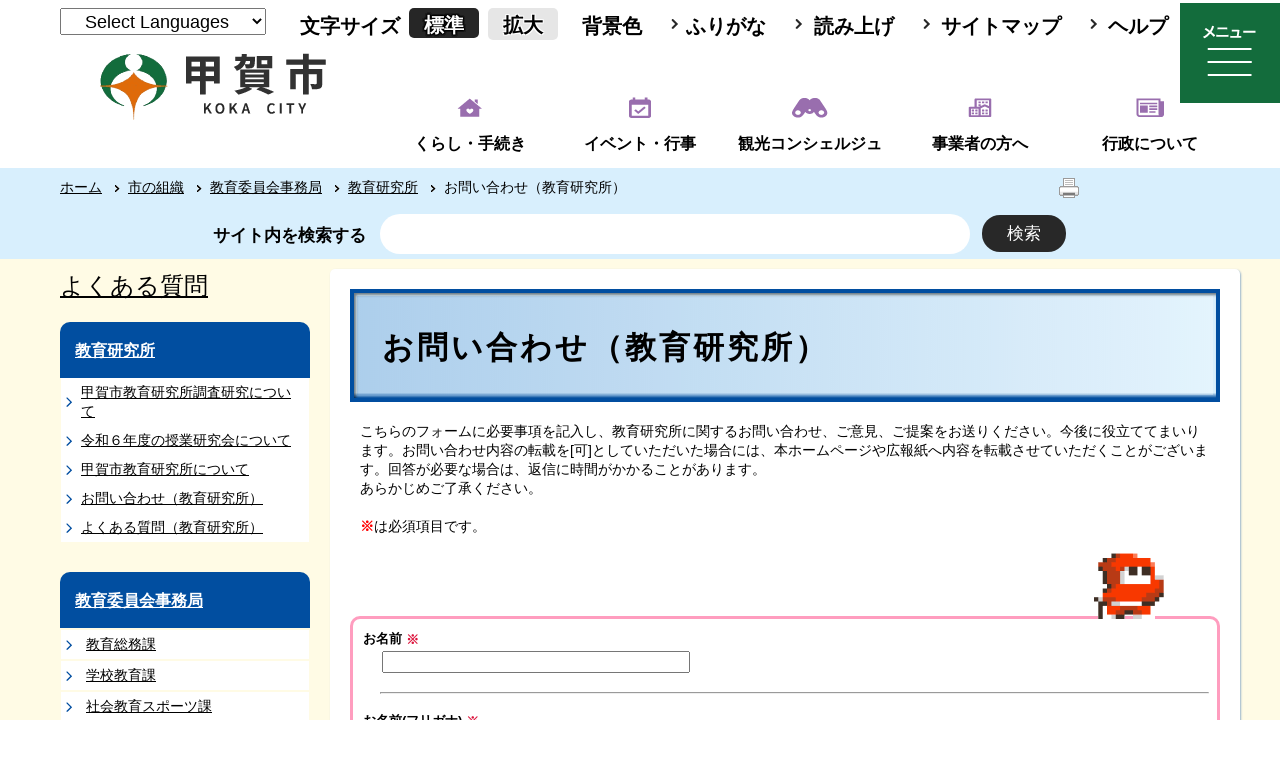

--- FILE ---
content_type: text/html; charset=utf-8
request_url: https://www.city.koka.lg.jp/5652.htm
body_size: 103731
content:
<!DOCTYPE html>
<html lang="ja" >
<head prefix="og: https://ogp.me/ns#">
  <meta http-equiv="Content-Type" content="text/html; charset=utf-8" />
  <title>お問い合わせ（教育研究所）/甲賀市</title>
  
  <!--framestyle_dhv-->
  <meta name="generator" content="i-SITE PORTAL Content Management System ID=ac676e0c23b40f1c144a69a1a1d01ec5" />
  <meta name="author" content="甲賀市役所" />
  <meta name="copyright" content="Copyright (C) Koka City Office. All Rights Reserved." />
  <meta name="description" content="甲賀市公式ホームページです。" />
  <meta name="keywords" content="甲賀市,甲賀,こうかし,こうか,水口町,土山町,甲賀町,甲南町,信楽町" />
  <meta name="rawpagename" content="お問い合わせ（教育研究所）" />
  
  <!--HeaderInfo-->
  <!--ヘッダ情報をタグつきで入れます-->
  <!--HeaderInfoA-->
  
<script src="/scripts/jquery-1.11.1.min.js"></script>
<script src="/admin/common.js"></script>

  
  <link rel="canonical" href="https://www.city.koka.lg.jp/5652.htm" />
  <!--BaseCSS-->
  <meta name="viewport" content="width=960" />
<script>
//<![CDATA[
var bSmapho;
if(((typeof getCookie == 'function' && getCookie('BrowserViewPort') == '1') || (window.orientation == null &&  screen.width > 420) || $(window).width() > $(window).height()) && !(window.orientation == null && $(window).width() < 400 && window.parent != null && window.parent.$('#smaphoframe').length > 0)){
bSmapho = false;
} else {
$('meta[name="viewport"]').attr('content', 'width=320');
bSmapho = true;}
//]]>
</script>
<link href="/css/portal.css" type="text/css" rel="stylesheet" media="all"  />
<link href="/css/portal_m@d.css" type="text/css" rel="stylesheet" media="all" />

  <!--ModuleCSS-->
  <link href="/css/Browser/ItemNon/14042_3265@d.css" type="text/css" rel="stylesheet" media="all" />
<link href="/css/Browser_C/LTitle_speak/module@d.css" type="text/css" rel="stylesheet" media="all" />
<link href="/css/Browser/ItemNon/7902_3265@d.css" type="text/css" rel="stylesheet" media="all" />
<link href="/css/Browser/ItemNon/24792_3265@d.css" type="text/css" rel="stylesheet" media="all" />
<link href="/css/Browser/ItemNon/24795_3265@d.css" type="text/css" rel="stylesheet" media="all" />
<link href="/css/Browser_C/SiteMapList_GNavi_2022/module@d.css" type="text/css" rel="stylesheet" media="all" />
<link href="/css/Browser/ItemNon/25321_3265@d.css" type="text/css" rel="stylesheet" media="all" />
<link href="/css/Browser_C/SiteMapList_Gnavi/module@d.css" type="text/css" rel="stylesheet" media="all" />
<link href="/css/Browser_C/SiteMapList_Gnavi/24896_3265@d.css" type="text/css" rel="stylesheet" media="all" />
<link href="/css/Browser_C/LTitle_Standard/module@d.css" type="text/css" rel="stylesheet" media="all" />
<link href="/css/Browser_C/Item_Images/module@d.css" type="text/css" rel="stylesheet" media="all" />
<link href="/css/Browser_C/TabMenuV_Layer/module@d.css" type="text/css" rel="stylesheet" media="all" />
<link href="/css/Browser_C/Questionnaire_Standard/module@d.css" type="text/css" rel="stylesheet" media="all" />
<link href="/css/Browser/FormMail/module@d.css" type="text/css" rel="stylesheet" media="all" />
<link href="/css/Browser_C/ItemLink_Contacts/module@d.css" type="text/css" rel="stylesheet" media="all" />
<link href="/css/Browser/ItemNon/24796_3265@d.css" type="text/css" rel="stylesheet" media="all" />
<link href="/css/Browser_C/ModuleSet_Standard/module@d.css" type="text/css" rel="stylesheet" media="all" />
<link href="/css/Browser/ItemNon/25297_3265@d.css" type="text/css" rel="stylesheet" media="all" />
<link href="/css/Browser_C/BreadCrumbs_Standard/module@d.css" type="text/css" rel="stylesheet" media="all" />
<link href="/css/Browser/ItemNon/25282_3265@d.css" type="text/css" rel="stylesheet" media="all" />
<link href="/css/Admin/A_PageCSS/7955_3265@d.css" type="text/css" rel="stylesheet" media="all" />
<link href="/css/Admin/A_PageCSS/24897_3265@d.css" type="text/css" rel="stylesheet" media="all" />
<link href="/css/Admin/A_PageCSS/24914_3265@d.css" type="text/css" rel="stylesheet" media="all" />
<link href="/css/Admin/A_PageCSS/25164_3265@d.css" type="text/css" rel="stylesheet" media="all" />

<script >
//<![CDATA[
if (typeof i_site === "undefined") { var i_site = {}; }
  i_site.loaded = false;
  i_site.b_isite_reload = false;
  $(function () {

    i_site.loaded = true;
    document.body.style.cursor = 'default';
  });


//]]>
</script>

  <!--HeaderInfo2-->
  <!--CSSやヘッダ情報をタグつきで入れます。外部CSSの下に入ります-->
<link rel="shortcut icon" href="/favicon.ico" type="image/vnd.microsoft.icon" />
<link rel="icon" href="/favicon.ico" type="image/vnd.microsoft.icon" />
<link rel="apple-touch-icon" href="/apple-touch-icon.png" />
<meta name="referrer" content="no-referrer-when-downgrade">
<meta property="og:type" content="article" />
<meta content="http://www.city.koka.lg.jp/sns-base-image.png" property="og:image" />
<meta property="og:url" content="https://www.city.koka.lg.jp/5652.htm" />
<meta property="og:title" content="お問い合わせ（教育研究所）" />
<meta property="og:site_name" content="/甲賀市" />
<meta property="og:description" content="甲賀市公式ホームページです。" />
<meta property="article:author" content="https://www.facebook.com/city.koka" />
<meta content="甲賀市,甲賀,こうかし,こうか,水口町,土山町,甲賀町,甲南町,信楽町" name="keywords" />
<meta name="twitter:card" content="summary" />
<meta name="twitter:description" content="甲賀市公式ホームページです。" />
<meta name="twitter:title" content="お問い合わせ（教育研究所）" />
<meta name="twitter:site" content="/甲賀市" />
<meta name="twitter:image" content="http://www.city.koka.lg.jp/sns-base-image.png" />
  <!--HeaderInfoA2-->
  
  <!--BorderCSS-->
  <style >
#IEErrorMessage{display:none;}

</style>

  <!--CommonJavaScript-->
  
  <!--HeaderJavaScrip-->
  <script src="/js/resize.js"></script>
<script src="/js/search.js"></script>
<script src="/js/translate.js"></script>
</head>
<body >
  <form method="post" action="/5652.htm" id="Form1" enctype="multipart/form-data" onsubmit="while(!i_site.loaded){ if(!confirm(&#39;送信準備が完了していません。再送信しますか？&#39;))return false;}return true;">
<div class="aspNetHidden">
<input type="hidden" name="__VIEWSTATEFIELDCOUNT" id="__VIEWSTATEFIELDCOUNT" value="2" />
<input type="hidden" name="__VIEWSTATE" id="__VIEWSTATE" value="ApZJssrpJYXpIo+hMePjjXgM96VCoXZdSMfOaykqNUr05NCzpsskSmYpEL2rxUzL7kYT91q9P/VZaMTXgl6Cqso6s+8WhbxpALkjxXh97jRXsNmisoexSuCFkTiKD3hvuRBCbM4mCBHTjNAEnJAqIs+4XTRrzrJZQvJNlg6WeC26RTvwWdmuauYXwUuN1xECwUj74v+wYTnIPVbzA58V+Yzhp+XhYWi5iI1mQfBqUk5pXEFTJ+O+VhelmCf4R/wBKvDupHG9vu6CpJ/QXqlidbCKVUwLrtJUHSo3CBltlNyqv78rxLZSh2aDdYPjsB/t1A3lcN5gzoUF+RtCofsYgCzD7GnlC27cRthircrapO1mTU093bmd4vXyX9MJ6mdELuyljNrPtYRkWHP873Q852fvTfG1aYaFtfvi8MTsEPb1jZAGAx4OHsa3TTGaupPgZcZBOhYdsrht7o3/5PWDwMsjpHSyn0zB3NrJhkJlYseEi61OB32E2dNriAEQZKWRH1UOFPkMUATcjgDu1lzL8SKJq2BJgbES3TJaebzDvs766hI6bBeIMVa7DzKYDRmDF4UAiTUlQA1io0HwqYbFolSV0daQBDutMbVjWYf/a2KuHhAIIrBWeZqNJSwLVHYDT4wbUmCj7SNIJI0ZsVmQuCLppc7f2fgzeGPAYu6UGRDbAMwpYyDww1Tgk8+cvLGYEnpP2WhIvNiw+/sbqo6RuQN8UK9pRkVh3c8JXUF1dSqn9/lSMTHYgAJnHcK0q5RjORPpQo9jgbgtE7RIeSNpKE9VC2xFEx0PjpIh9Oq6rhK0OSbZZ8ZOiU5/V0+9IbZBEexXyJ9EY/u1ia2syhHG/3wvI4Pzceyl2HXdrE9anruaIXpoNt/GP8HyBhEkEqjENJL24TLJiBP92W5oG3t4xkKpNfCw9187j/I6hXOIEsYT7QK5HhSM4JdviQkHFhhVfj7sZ2lBkbhHBJ1WehKURm7Baf2TFDmGIV0vGwnwbFFcJq0NGUY+jXGUOx7p8EoAs/IVaItKW3nqO0DlMhLWmI6+T6lsHukfgjrTCsA7uJBrxQXHdxODt1lnX7q0nNdvudO4pAiK9jbuMz/FVrOTDST4UIUWDYgTeV5kernoXDgKO8YnhGarLVuYVf3a2mEkxTkVzOTrJQIqwCgYCJAI5dFRpl9M5FpTG4GIw6lzJih+kkBWFiX2T/dpIpMZX7ZguK1DmrOolFoVUUDps46wZ0R7865JDe/vu7V4esXZ6WpcLngdvuGRQc9zBG+CORy0GANBonhFOaqIuihAuTwJrYttpJFOydQaiFIYThuxPqff+tym9D83DYJq8/0DuJh3ZSnPTDm9j5tBQ21z1XFwbBc51cd+U04o9yOuoHf+ixkxTuY8X8i6C5Q5J25sg2aGdW6Wa+sZAvrQ6tCFlD02R8qHGrkYMi67haKENE/IUzrR21ONOdBEU3xAbIabK6ejrkaYuO+MKM5s8Mu3AvFT3d0UTPxwUXEt4INCOcRQxtl4Od1gXFEithp4H5dtPolOFAQoeaNMNYr8IuWkJbUVJUX8zTyXoqZeGn2oe+rk3rGWf/+saq18kAFAJekA1DTbuqfNv3WKLWb9dRxuo+x3nBs6KdCs+aEDdy+Dr7Ni6GOnj1N1pV5Kwnp03FuaR5GZouG5nU7bk7JQ7zjs1DiDeSzthAUm6xNqKzlrvOBRosueUt3qOYmF0jBk/db9MVkjkkAfqWoqH79hx9rJo7tsxITcDb7Ntu140O3qacYH1BeadZJgPe8As/t26JBzq1xGscmOjdCGJQqlGezX6HaAgcvh/+XWV/rKmOB5w+TiQ7dnYmJdYnfL4BKa6OKQnmn9Vhk/3k3ACTbJpqUekk5VDj3uVPMgGVyNrsA7MyUjQk3/CtbFhRgjll8rsTZcPtSZSa45BXdlQjsg0pTgYDmDwZPQWyOEqKSYDczuX4ysTJVUEn2tCxRtq5kVChjSMkBl5TiR/G/RDf8kVEuJkrNy7gbVVEIljtZWtCcdxFSwXhkgnC0qRvEZU70A8RRzfDjw2QolMS1OgKlMnyWcVXzxXyRsvd+yPW0O/s6FD7BscYnHVE4klhJaM8pEiyvE+PnG6uBvkrtladO7wtBXWIz/zzI/J+uJJFBE9iLGsue7hrToJhtcq7YnD+xTsOsIYSPgiuqxv+VVnvKByaf8GxTnyk4TgPCMeiq/Nsza7umtmu51nh5Lb4jrw6bP/1TlOIsbMVGHeT+QAE0PxU841usjsNpvoVxUJtUGGeroEkPGJgj7eCCdGRUaYwR0eKowNUIq+7MUcbRKB6s/9Dmk4K6lqJsvgoMQW/pvAsFyhAA/Ek3CdH2nF5sziuQUHRZde0Ar5pJwfvbouTZfdBhUNWzO/fbwzUXxwsnhFfANLAblu6bjfkuVbq1vnupgpeVSKofQWgyDG+qDW8URZayc1g6WT6GG95JZKZCTkg/FAj5rP7/4q4I06fbDpe3wpJs9783V8174Y/c0gnIRle4j6CPZQ5LuCC8Umv/fkzllhHBHza3oty/fdhvPMiD5u8gqaE6DhXOH72AC/l917VSYrGFenCb9v638CgqDquSXxYNaEJw581iwU8dyvI9QYblfPyb+cHE0XkwDBoBabeN6+RecQxobTecc12YnlfR1xmx3tN+KcCrrssPUmPecizFoebycMf13UdFQSArbT6M81hFRVMuiFdI3ZfK2y6RTzQ7TdpShloqQLQrY1OUskPTn1ScJrt9/87e32kkxnTcSdJ6jRYqFg7+PMVNJRWNTXBKMVJp0RdLwBdOYceykZnd6T5Zd8N2TsYvheQ2TbjcNbbeuayYL2I6RKH/B7+m+V6SSmQ7Qor6txQmsI5rlKBaMKiU5FSi1m4oJ5GAQnHrV/aJZXMAGwxMTJH7x5omv8Ia1/iGtYdZBMUprdXwv7UC5oMMdXn8An2X9oQHoeOQlPJ2ebxr7mI2Mq6LI1u+ashfFParSuy1sZcwJh/tdPWA+EOM0pRlfzU1zVyIj4lOzadn5/+Nb2vlqZXkADFEJjfeBxQUd35aFpj3Eui2TlMQ9eV2Xynv9aFyf3PxmFb9RgViZR2/dbAhEmtciUHaeqU1zfdeJXkjylzmAsSj1G0bPt8i/qUgue7qwyBNW8JYv+7WRN9ItEJsn/iEj+JUniRrvRFoTvk7qTcn4U6D7OQ+TlfySA4DXqcnCoAq7++ZFE9vUvjDvLkzAJed7WvZlfGctCP3uwEjOznCIuHTU7JD/RYRL2YNkQn4GoHGRrpjMxllfkpMNxfI4i3aInmbKEHx/j/8vEObP2DF6F+y1ArqmMBNtHBcZFxlv16df/r+s+h+i5BvoVCZmCZBm/Ok1xZtRKP/5Ig326wBrO6V/XRBpdA2QNt4SQLFW0yz9XSyfAGjHHDByITBoSyd1mJf148iOJPtslO0PHjQKoxESWIhQcspIB78u0T0vYiieja1htAQe6OX/QoObgOqZVE/sBSUEh99aCzcHNsKkAHtmb9WYFGyAE+qzhaUVO4Haq+wVdFBbV/cwOwkc/g5ivyVlHr6KASo+ETU2gIqiAOCkstUbRdGG2tUd3b5l+NVmMHDPDGwUS0OYWj0s0x3TpAuqSeG8HeOK+/5M2UhyPOkJtsTQba2Mp8Y3aIJLbsX/emcq4/0EGIW7Jdr9i5qWHN4gEufTq3Kjno7SEJv0v/neu0/vH2y6pr+7LS/a247I+rMhWwNKEhUR9W1DednShzsiPmWotHsLeZF4ErMjmn4HZBhrGigtULvjNW6D+kXQgWDBqpIcP0qzalyRIgzT51D67A/6Ebr3ebf5LU920wAhpYVyWyV/5CPtXQthuX/P+I+wLN3LG5yGt62JR6IYgonQY7GRZ0B2cNgIOo9LYScS7dRpXrBZVJczZwU2NcAYbI1D8KULiJR5a/+fok8ilqEMmHG+VHG4y+piqylrBgFct4TUh4IFD7bKOWiZBgBPjyjyJyC/qsOHH+bsnFa86TA+/2JuQ7EVvjn3huOypW0jkSKlU7e6pqaWugqFwMySq6QH/6Yu1Tscp/dN7BrlApOHslZ5g5iTXYp4ACMf4XeGVpisYC5pElbJqaow4y4eW+SWQyaOZQ9AbFegq73RzdnCJhLh6eSDcUW0Dzm3u8J0LRFwWkQk9PKV/NxVmGmSDDvBMgqQgQ0jGmSrRESKOleCi19RUPOP8Qe6JE4hZ0MaKZUHY6d31cRfCrhytJaj4peo0v9/hX7JefAcRjiRHp8AgkZmgb945F5R5Y9rprrISr1OU9ZD8w1plpkwuxtCJP2vBgm2chDsJq8LN+q3innyYhwRBBWImTIP7vQ4Jag9rX0SYRJGWaP8pdyejzElXOGezdSwNQe0XB3qnR/+kebEMpCBLJVY/dSqPB25Ad1DxYljgzcFfjQmr0IELsR6BCiA+swsVhG+R4i4CQ+BmFyUoFncwSQiCZoPoSQeS2hyH0uynhi5AH47ZuLOLqiAs+L8w5SPiW1gqs3lPyFz7KRdiW9WCnnUeR5D7cZT3NCM7jdRh9qkG5hAcHPTDR5fQMBy9brqdfrqLNgsx4KZzi2WRx/wrrsD+pDthbrMC058tZFIaH/[base64]/1P70iLvepwfgLwhB1K5wGkFKod2bL7XxNdtOdvFijzKVgM20dQqow7xueyio72WkBDdI4J6dl8BeEWnSAM879UqXmX4ll42pGCYEubdYeu3ZmHeLRjG55qrnderrZmj4z9etsghadJEVJpZkIwsqkhaLzEu+ZZRWHttTF/ZIWOEv4vOxKuCLXigJP18U9j20FEDz4iw8PqGBY8pWPStd8xs6Fb3DtoDsz6feaX+gQ+sU+D50v0l2atFLF7L4/bUOMZWIEsqPZBpqXxl6N76hJqpAzFLePQ+nhG1OOUv9iRt+I1NcsOMTD6BUJa7BBiTOE2whNwY5GOhVk8WAb4C2/wUrG1xh6j3bZuyEol/JQ12EZ4PsWH6NS3HmjwNFLuRxOiO3aq0W/Yj1+YMZG9Rn/13KGxtmleOnXMQzIlZibcVoR3UVDeVnZ4yuO7eWr3pyzUopoUk8pd8PQBLfdoVe0A6N/frayGE3GBr2KDX0vus3lnSLgnMif8Tel+eK9eanhyguHjBp2vjDDKwBeH8UzsZdKAHZbQ9YnNa5IZ/OHpar4DPqGTdLBxNBZTOo6ANwRc4kkIXyTY8IWPySg/kFCVh1c/juk79hQoCR12srE9/8wAjqnoNF7Hg903vSLBZicCj4WlgpEoykEMk+Jy8T3Gg/kvexo74mp5yyeDYcSzXivDAvAoog0MvAGH9WAevBCBhMfiZUXYs00xnE8HvuPB9MA6c/mwcUwNkLVQXg9jNlC8DhmvWORLcE74BQkOPxFIIjl9PA+kx7N5QGEmvgqPWy7lbrGsRh/UAa9MgeKjf9DUe7+HIK3PY2gFFBFv918kfPHwQUFzzBLtUlr4wBGTbi5ATFqbU2g5QIn5tSqt6KVF0znOqZVRvA3qfJbW2e8jlDVN+kC8ZHtkvwbRff6eUWn5kZzJ5XxFjxK7ArsX218GC/WvbioteJ/6MMBOtW/SpmYmfJu86YZIwfztdIi/GO64CVzVQ349GOPjjBgKdu5gGiA58yYiAIFN+uleDhtIuDZifu5evcC+kODyYh8WOq7l8bXyQ+eW+svbeuaL2g+owfL5NHRbvZe8iSa0znpVgrCEnNVU3A2A60AGQ+9TZkvC3ajy+8PzHBQI/aIF9uEZgW8Ri/YR1/eJ1aenCYiK2oszsqV84KuK9ckMGeATRhsaWa1vsEqRw9ajSKMTPIgrdw4HEBm4UyB0jl85Wic7+BldhWgKS/[base64]/5peyWDQd+0P1rLUVtmzRtiMwBJDY/Xnqn0SbinTGJPqpwo6hHElegiyVG4AtS8anqJmDKiaHOjYoGBV3dF2lMKUrFjw4sv10CaR5E1c9TP4UtAFZ0I6L8NVghwLLLiFIH3Q3oQOE5iYwQxw9BQ0e68rTbLIqn+w/Jf1EsGYWhR5Thr4UQClJNG8+LF6YgRLVokmu3uR31Ax3U6rkh3qEDGzCSmXTxMS4/dWuL8YN5muUvYer5WHGfxRdflvDpSpqyJTS0iN6FuXKNDQaaXtqItQIHF+pQyODflPBCzRsQISRMDPj/64nB934y7nSkZVvjFlfUm8YdhCx8RGjO9dvqqe2u2seFNwWPg60OGNbnDqpl5jVxUQ75yXddq0Zirbh2bUrTC+uFUsVMy2bgNVb6iE2fcMo4ivciEHo9Cbk08jk8Pm9gpRjIyGHZV+s/CYpyEuXANyNloDNfotXG5g5nJRZ3XpnEp33P1+wI3SIvKV92jNCMPkOJ0oF2u/pRLd+IBUBZuMrIJNoC2k+Ad9FQA3L+LfV4RkTHYHN4zrb2r/s3FKivu1RfoPrjQ9OwalfJcwF8MpbalV4UEvLM20M5n41k8tvJCg9Jt3zDp1POgsezIl7ndDtjXnEI0F2s3bON+XR1A1CKUf//QPZltrLbJX/mEOh72/WUY7ORegAXsBqDeyS0GtJ4Gq2nRwtM3G3x0pE6s7TSHHWfRtYWxPehKPi1k69Xe42WMi4Jbvp8/GAdJBsTPGIdJJg9K4PJuN0J0z4w4B4QE8R2gTyTBJzMzPtVlOpdaqed/JaaeiuFNuazYJWGv5Ui+gEi/0sa5j/uzK9uB7y/+il9HvpB7pR6DoADGYxQtlWj9yt4FSp7ByNUwnhISEoAY/sFblt4rPHjl05TmBFkIKig93x/E271Md4k5U47kBtdQ6F444y1nhdBhSA7rMrKA2bOq/zuve6jBWR2QlZcOhfULsROurU3H3jG+60kjA+RugC2S5V7W2aZL4B8U/9bbG1OBa7GBSrb1bt6XBUV6sKEeawNSmtJ94a4tW/SpcZBq/B3mV3ZzhnLWr3cMlLemA+b5H3o2qfpHk+/Gsqd7cf1MKQ4NX+0BBJ29GKmRu9+23puZ+S/+E8yHPDDvrQ88HSsfFxUw/wNCoO2ATwzzSDHGCoeyFOsRSpnBhsYPnZeDDCITABQI9lXj9yEXHaclU+4S3DTu/rG5zjt7PvtgqOdiuApw3IPNZThZDXfxhraBhQAicdc5ZzFY/tb8JcUiZmFt+TlgK0nKmlBlTt185d6ZzoMOHxy/[base64]/tH+xNJix5cPSVWPSzwgPIEZojb47RkzlfBpT6Z5LaekmyxhKUOqjc8L+vKKHA1IO9xbvdTjLIAkfmKI8qIP9oWsdodFm+EezcD4JphNTuKB+Hh6Ir6kvy7TDxcAkI0VMY+O6ya9Fa0KnM/hW1SoRjcTtu0D93G0V8uCxEhK7X7LSe9kN1r21H51QFborkCU/+9MxzGdtvKIEtWdRVJqnlK+75h6x91zM2lRSoIXKbO4R0Ylwuzq/Wlmz12so1zCdIG7q/B0EmTQtJNdua1GlTbiLp07KlpgAQCgYXg4c822UzHznBbV/ZFxclDT/79wqQYg6IIfmt5hMsOtBlyqKVIBx2CoANyjDtKuP1Dg+EaO5Xcv2AEbuwx6FZnFy2++tQMw2jaxgC3Nq6gsG53MEo+fPTKjxo7RqJIiuXbYU5aEpyZMaGzNLJUDC3cscLNuKdF7fY2UeaRF+7nbV2gQ2Xcp3aa49jChrhIqFMmqmvZt0OlPM3/0ZqJkXR1RGSSGBxj2PIk6w2C3x4n0neVNCqDdxDNB70alzhNjVqP6zbkJE9QHUkPm+/[base64]/n3o+TcN9pMZdhSlUda1eRh0KSCucNkcZLOPfGI9HMRI5L9Gh6Ertju6z8FN4laSaOesiEXS6upV+mBEpa0omIXMSJvSyZdliMcQR5L5Kk89ImlFhUcSW0kbl/buA7+2mhYkP0RV7s/JpMcw5qIetgQvBn85B2As266JlQ3UDNCDPpSaKU8ft1JuXAP4r3X4I2vuxeH+82eIhqVaRNtB6p6ojJn/[base64]/OdqO8f05CI0oN4T/XwxYzUlVvv3E87cfxx9yCOmx7+Qo2B85LY9O6nMvCUoOykL/Ne4oHaVi0e7b27JeHJ2fSqoDnnenIAs/oQb3NyxNqhM+2HQcsKpkV+WPpx+ilygSkre/db0eOsriT2ZBesh6rL0d0p4/wGAvRbZ8hE8M1NJXuVos8lD13FtzM5YrCvZt/2xxgkVMYxZkBfycEpOCz43rtPPBfHvXc3VGZSLmwCSYSf1rgBx+Hd0zRgXTtWZuQGSizEadwL/NF8bNE+1oZx+Hhp2J0NMubjRDhG2yOpho0pvbRBhBvozBbep4iupiizNah72INp8Xjgpy5lRIBQQGZELJpLIyXEtXZr9gzL6i/36VY/tEA7FvX3Q37x1Gc4lHArB6nHJTL44peNDKCsbQPwaffGqpmfUo0Jzdf4Ev948B6jG9raS+x2ozMmrAs7pN9HSKOP4jord5vRlYr54IIaxXpQNKb15asQZo6pCf4ItNcXshbL2IjiLo7XaFSDplZkjc5m7BKQHS2g/8kZIA/vKcNM5HKTMnMRkpEyIZHnOoj8keRU+W7UWuC" />
<input type="hidden" name="__VIEWSTATE1" id="__VIEWSTATE1" value="EXWUY3H6CkKCW8HYf/ZIE5qbkNPlW0/OWtg+HPOAfln0inLn3lKFavQVjAWMbT2Fj6F11j7iqeBGl30il12ObGazKoR55t5UEtJSGdU12eay0CReC0I/razBs959JPRA2y2yEsT7R1w/p79YzijBEP/BeQfRrQsFi6Ol4cIH0v3yCMcO7RnTGawOeXIHCwb6ZfHg/vKz0lNcFhgc0ISUKGBH332VhA8sinHg6VPx6JQVR2MrodDaBj7ZFHvMTomSA+tx7ynKA1GwouXNp/w9MMzwLI51zHKAcc9QmaKyikKui1nqF6JF+VS5ARLVcaGJKmR2GN5AanRCfhHk9YdzbTlYYC+sH6h8woFGoEaSkWvE7FIQc3Oc4iyX4fWBDG2Xdxs7P4h9nl4SUhmW1UPdOO4GBYjAcOLFNhqikezHX8n9uDdFtfXgLUUs7II7uq7Zk64eRq7bEnfSd/[base64]/sPvpE2DsDRHclNZyUiNZgqOg/sST9qFUsehaB3x/3MooRW9Xkv/9s7Gxrbpzg5zgdSDjlPypPzZrVjxe/e56Uwk0qkEDah0rLu4ucRcX/f7NF71pz03QQYJtj62ClOdg6cD5gnYLaehijraFB8G6EzTOZUO8nSh42MGIgeH4M7+qdD1UhcJ2ncOyaphmfeYD+/11k8E4g3mnDKzAA2a9G43m6WXOj2lrtgy+nb4tDvo6HZJ1QsOIK1aXbwqLz4vo4xSYcJOU2CUbplW6IvyaHJk/m5VXdnp3pcBVG6guGF/+0uhGSyTSni2tWs1t1LdIQG0KZ427LtS81+t+LN/mIVLJqrrjVB316IPTOtvUNYF/Z9YmPjFv6IvXwbwEND8ZMrpr05IW0fwPJA3U9uJB2ubdiruDv1MB1VKclB/jDMMWA++trjUSmNjMOzaCYog3bRo/A1UahEuApgpzEpqCWvCw3CKe4IcfgwGxBZQfpAljgPZZtum8v9J++IVAwuttdd89LZD4nWucJAwl+6XicyVmWGmKttaw8coTKBbIU+NGCOYr7OYTWNZ1nI4ToVstu9AB3l4jBeUwB7zNbcVkK9eAifeBnTIj4D1tlEPVG/[base64]/3idL3vNPUhvtbYz0KAgf3nEMIxubsvuwIWx8TKUr6s5IePAYCJAbjjBLlPocXFv9T6MfE8WMYZG1EL/8HvInKYHm4Z1khPCD6LAG+vHygUb98kxwJ05IrU98SBjUvWHNNS5bbGRySb4KpvEZbEAZTKx3+ElWwxaIIkq1usE+FsSCDxU3RI6pfnBlF32vTIIUCT9xVs8WJeSUJo3GspKGGLKKpo0C5X4qf4OXyMx94d7TeUJF/xWGVd7U+lvXXscGcSo2xQZ/xBXFMzeDslGQc1Ii8Nn+ltc33g9eCbOqZ7Pff9lQO30lxcNf62/SgSrFV+JWS4RLZ6xgrEbjhIpwwoEvjz7S+y/V8VWc7XwTUVWLducX1AnNDT8ezqXRiyflXlZLqPCwx5cwGmOHS1k+/Q0EJQe17T+XAYm9mYcFgqAbaxZJki/CFutlT3uV1yq7/HuyLMN+yqKxWK96ltjBDEcx73c6ngL3QUR7TavEzz71w6xW8urR7B52ti3SM1j1vOUmfNrSl2rgoh/S9BwPi/2PmW2opBstcxtXyTSU7UKcmeJOpMonOPeJi2ACOFWdSPUciFxNhXoEiiKT9lC6E3WY0cjdEqnkR5NVAhsvmAwZ56V18pYSgYGsjqFXywnPf1wtbpJ/7R5SaI1ModFOb005EZdagIUse7bIWxxeHKdix5qb7avdFLZAmXSQ4Wh3EncwH70/I1w1ppOZXaGgAHEWeGtVwm5MuJNS5aF+7BlbSWWMhjSgp25oRW0M2m0JV4BZPqdo9wLbmxjelNfWzT5+dN2VC6tHWQi40MNL3E7AYRvwF1BR45Zs+EjG3pq+VlL6i9bhrb8m2wKwM5SgLMpFhNrFTrefp6gQz242GUbXO/462fMhmin21rEKewvY5bHIMnx77L2D29cQ1UDdqIzfWOBaP/lnGVgDbTn61pCRaFwDca5j1QZHF2rtxK342xNfiktYkCaFDQqCKjZal4p+tUVHLvx2TsikO67fmzgBdpvghLeIF/tbeJkDX7LQiI2LAQ9NNqfIdI6m+0jColam+M2zHXPisgYZlCssGyTCGrHYRM6EZhicnay81imPsRHQcIr0gsAGE6hvtlhqfYuoxXbRyCeeuphYggpxWFqMza1vUOoJpIgp0IuYkOZ/o2Vu2Mdcv9dUDvrtMp2kPyVY/0/QqCswBpRNzIaRv92RUrG4Ss9obXL4xf+Iq6YdmaaHX/YxrBdvMCHj2q9Ri2jkfQ7PH0oW0AXGQ/ABRobk7J/xT45/i7disobirGIuLyzIUgRP44EBz27pBVOltB2m914EuKSmMRb+xkiYOfx9kLrMvTRRAbSa4gdJ0VuCuqGQ03E4CzHM/oslW1TCl+Vl56WdDvfSJYd8X3RT1+lyoDo0PnELv4gGYBhvweHS8VC4Ep6+K5FAICbUsO2XdKuDv+D9HyyJtnJrSyaAqspdxefjX0EzT8333XsWLnGzYZJTRa/XE4UfNOf5hhqJufhB4YMHNyK8mpaLNcc8+dJnlHpTjNwaCZKiNxEtddRg2xI3PRFVJtpv0tHcgV9GbpVgqx/oSyvyNriVr/osLgb0WhAM1/kN3f/pkqlJgVi5SuF21eN/z2t68GN1Lf37lxFEfn4J6FZMMkKXb9rV+hS1y0L7b02zO/nEQMWhg2x7q2JlX9Tq4CmSimh2gQkGaY/jptCyG72l0B9Po6G8whlW+NokKrVhf83JP4eBy39iHgdiZdoYYKCrTqFdHClJ/2DjkwbP52yQJPaHkU6utZXjp7ie91u6s0GYqbSz0t9dD7ODfqVWy0NK0mpaHpoqR/j1ouOVRPSBGQ95vxTv0YTNQ0z0SMR4btjLuV5etPIxCQnXLkOv7KTkgHSAsCXXy9x7ECMxkVBIAQ9e/D9PBYwg24Fq0wYS41enHcYvqSD1+ug7kc5/3Qu/NaaTCCfPsH8TdFyMx8cy/J23yjjvLnVWCZPm6Bzrnx8lYTCTk4jdfUjbBzwuZVzkzOiLbhLqq4CRqIGEdKlNKhOjnTgKM/dBDmo7tQaHdZO876s16rcO34dRWyi8/yBy4qjaJp2gvK1jY7uMA7R+Z+yBFv5GDPlYnr5y+DV6fm1zVlVsXsVwmGzfCuEv+DNNGT3nPQ1mwvI/WCYlY3o3UMwP8wPmcf3qx7cYi6x7u3p8RbpAra598EzorJuci3Gucr2g08OvODOPFvxPGnBKa7eJRzTUns0cJ2iDjOo7Bn6WhXLxhMUKPCUOipMVcxYzL2p6/SZlKqbHPdpQqSPGAS+hjbBYCVcHJPgn557nU5yVD/VeTzkGZBMoq8Elh6cIlkV+og8Ot7ijSajxNz0gDbGJ1YF3/YyugzcKvD2hIc7wpKWdawpvPFgUB2tnOT1yhpySYk7dZ4qrA/CAnKI/ymiUw/bMMmxo4extAOj0F9GfanD0UUYguKJcS0moezf0LmFB3/muHTWq/fBYy3TCu2jdSupy6jaCMTFbcdWy1Wus+kjDoAb9GHkxeZOtikbyVKIyu9oFBSOgojZxZZxp0uSL3IhLlIoQ93C71jRYNamJZ0oQJBK5nG9/Dvmn2VggJ+pMUJS4LlpKz3E8rhH3Saft5mx1Ko3etWOUGETckMivDRdKuOKBmJhtJmTJBeTS2afv2ru/Zyf+1eDo+X3qLj5Z6JXzlEn4LLrmRTTexoJ+K8UtZH9rSd9rpkYqfPApOZU9QrCxMYHjiSYyrU9VPhuGboDsbb5kIrMbaQZpZY5RkYqmOKjWp0xbnuiGpve+SGf6cj5qpcNxoA/baOl/lwzo6Y5BRe8P3UvFML8kJC2H9WDwsqJi4E3y7WURUKRDQuSPwqfarETXZlg+ibvoQeCeoBsDKgNUic2ac+Ra+3rMz2dcstgNrN2Mr0xNeVaYeGrh0jagItZN5Tv7fHr9Go3vIlIZoV8Pb0JAJq9ZXq8hNsMUs/U8TlTUuzAI25H1HJNtbyDYj4yt+L4LvU9L4MGZagNAG/xnx20DrVlktWWJFBtdukfWm28KCmEaWv1Nka4cKjRdrrMTO/wWdpZt2B/OYjxaofO7bioqeRvsFBIOFTxFKmuLm0ZnwfFPsRzFcrOnHRewlyoCdXr0yEU5D5+jCmxpyTc+Q7Z/Tjh/B/TwwPSbtl8DW9KFo55OTFeZ4pURlz0GjmIZlMp1WbDAx/I/TokYHUewZVL6t+3g9U1IPQr0qwqrsHQjV4FJcAEJ1Glo2X0q6O0SC8+rgj3UbcPFsU1yr6myWMOeVLv9gLobq2ZjhytQu+CD0/dBNVhopD2ywvme1YPPzf19TRJ7ItV2lLHnD0ZqDW5iv0RWsuZQ7SnucvYgZ85SHrJoPjiOaTLb0zvtju9MPZ3eSxGNSgeeTbzSI1BIRWLmDhE8sZYHJwfTwcwyzsU2KTjKNQvQRrWLyXxan+bOf7bVyyl+zNorGEpCaOAIiSW9/AziqYBnEbGwP4cngCR9wV5l8U4ziMWnCvlKn1nq9gb6XVJYo+/[base64]/cxb47+wBeDWAKjv4fdhfdbGwZZ8rl7lswITRTtW56j2ook4Y7VtfgK6fyn0D64bA/d1U9o/Lp4lPqMbKvbA0Mm16wEzmDipVWT0yaWFKXyHv+U4voeMsv6pSipfIvAUmiLqAglWCQr1S5sijeyZkmJbSi7GRb5kCQr8u/1B8ybov1futKsq7RhU4g4qsoJREl5ZPLO/u0Iczx2lcNWVmEBY7A17YGQDXAR10FGRUfE4qWQmdSGnOJc5O+LVQliy8KvdM3ZbsskoSljS5oRz5JTmi6ifb+PuoQa5ppcQdZT1YfwZPhmZnFHv8ghgjnT91DA7n5uoh2Gpo9RUeAQZECyO5gqZgCxTeyeaXY7qkn/WAxNfGf+y4g4HB4Cmxxjihjipxj6MrGTL+j4N/dyz6a1MV19rQq1zYKSWQ7wuoesYizLh2t1cHQumLpWyNuGJy4xNu90C7Twi3seahvF+2PlnxhZBThRgwLktEJtqOB8/fRhRvDnVM4NJTUwAFELIOIlHeQLBpWkJbrDqKtx/PDn5Ux2ScbAB9+Q1DPItw73TI53EGEyxMQHERW1wcCrx1PHVN3qKy53l48DFddetN77dQyG5E05tsrGbfWcQeYO4eBPz0NONHQj0qkbQnbykAvCcPcS1ZULQR+xkGUJZzUzyWQwe7xENYuz00sRQGNtQuo/2hKLJOcGHeniQGeuHDMmc5xM2xmQmHVtqvcRPrNuZR5UT8taK8F1mSHIVsjwPJgpyh5ZrTXNtPhq8JvSWZLyPzUMGMGR65Q6TGTcky0Ed5R8q5NAhyE3K66xu30RIcqrEXSkgVv1tkxPpiExYdywBZzOyCzmy0+gOv2R0/wbA6rsllYsMdXK4zPIqIszL/svTwX09jhRFwiHWZZdBJaU/2NB/vAaXnysb/CK+OyUZ6aZbtkb4eRzU0pABYvbX+tRpudLAjvnQUu+uMMRCDz0jXE9wH/VDXiy4swnkyUnLyYq2hGumhtiEqTQmLIlFm2EJY0icW1X6NWR3nL8fhBSku5i1v+dkKHzd06CqfZy8gD1LVjPvkNghohKLEemcbe/odWJdhPEstcYRIk+Mwr7vsAUMg8N5mb67sLBAfXev3tMNnjxWj9r33sk1Tgj8g/I3iUMOBAkIuks3BIGvf46Rm+gEEcUddlF6jgL7TSiiZkfQy/9lNDYf18Ae/fkovE7E4ZidAouU90YvV4EqvxfIhhrwkleLdh0vgZObcozw5wz87iD4Q4YINu223YV0+GjjKOoICTwGOqluHOAC8jfxdEg/WA9kNzqr2tC3h8ZtVmismbOPZUkgjf3wbxy/ZTYOxEeKbdss1lI6q93Npuj9CF/asREhNyqFhdpiCyO6nzx7p8UG2TaN2YA2fS2Nkeo6s1Sguhm9icJr4qPdV3kGituldXFdRb6cCDdloRFC5QHMLQo6OKaWynnNd6w62qSAYEQ/El0pTlO9kHHyyf17kSfG1h7m/z6XrTWD4YUc3J4dl7RXraA18Fart5gbLvBnWENE4+qddMdc5mSbt3ghiZ2F37/KJcko0HTnDbHAxDN8dHhrLiDg84h4iNvBnTZPqwIHUvAfjcK4dW/BbEJGC46pBjFwXxDCnHeAGpe9QZ5hZmm3iRIHhgxBfrGiqbFjGnGWq0BvYHeBc3GT8lpKB0rh0EQVjO/[base64]/OoIoN8Pz8EQCpOqGSR5U6G/MubE4MA38H8iZXeTLVzjirPq1ulteIrA5jkEkhPVs4DqHb/xal81sVVFIwSG53lRyHPb4hB94SPfLn8cs829Zxed/[base64]/h+165GVX9mkRnXmD/jkGccCtfa14rH8SvwPTi1i5FX9YkDyNFwk/Wptd5F3DxRK67NpP/daWmrbjzAgBRBGmZzwYKg==" />
</div>


<script type="text/javascript">
//<![CDATA[

function recursiveReplaceq(node) {
    var children = node.childNodes;
    for (var vi = 0; vi < children.length; vi++) {
        var currentNode = children[vi];
        if (currentNode.nodeType == 1 && (currentNode.type == 'text' || currentNode.type == 'textarea')) {
		   if (currentNode.value && (currentNode.value.indexOf('<') >= 0 || currentNode.value.indexOf('>') >= 0)) 
				currentNode.value = currentNode.value.replace(/[<]/g, '&lt;').replace(/[>]/g, '&gt;')
		}
		if(currentNode.hasChildNodes())
			recursiveReplaceq(currentNode);
	}
}



function recursiveReplacefm(node) {
    var children = node.childNodes;
    for (var vi = 0; vi < children.length; vi++) {
        var currentNode = children[vi];
        if (currentNode.nodeType == 1 && (currentNode.type == 'text' || currentNode.type == 'textarea')) {
		   if (currentNode.value && (currentNode.value.indexOf('<') >= 0 || currentNode.value.indexOf('>') >= 0)) 
				currentNode.value = currentNode.value.replace(/[<]/g, '&lt;').replace(/[>]/g, '&gt;')
		}
		if(currentNode.hasChildNodes())
			recursiveReplacefm(currentNode);
	}
}

//]]>
</script>

<script type="text/javascript">
//<![CDATA[
	function setFormMailCheck()
	{
		var vi; var fobj;
		fobj = document.forms[0].elements;
		for(vi = 0; vi < fobj.length; vi++)
		{
			if(fobj[vi].name != null && fobj[vi].name.substr(0, "_mail:".length) == "_mail:")
			{
				if(fobj[vi].type == "checkbox" || fobj[vi].type == "radio")
					fobj[vi].checked = true;
				else if(fobj[vi].type == "text")
					fobj[vi].text = '';
			}
		}
		return true;
	}
//]]>
</script>

    <noscript id="NoScriptMessage">
      <div class="Error">
        <img src="/css/cm/js_alert.gif" alt="当サイトではJavaScriptを使用しているコンテンツがありますので、ブラウザ設定でJavaScriptを有効にしてご利用ください。 Please Enable JavaScript in your Web Browser to Continue." /></div>
    </noscript>
    <div id="NoCookie" style="display:none" class='Error'></div>
    <script >
    //<![CDATA[
    $(function () {
        if (!doCookieCheck()) {
          document.getElementById('NoCookie').innerHTML = '当サイトではクッキーを使用しているコンテンツがありますので、ブラウザ設定でクッキーを有効にしてご利用ください。 Please Enable Cookies in your Web Browser to Continue.';
          document.getElementById('NoCookie').style.display = '';
        }
    });

    //]]>
    </script>
    
    
    <!--System Menu start-->
    
    <!--System Menu end-->
    <div id="pagetop" class="BodyDef" style="margin-left:auto;margin-right:auto;">
      <input name="roleMenuID" type="hidden" id="roleMenuID" value="5652" />
      <input name="parentMenuID" type="hidden" id="parentMenuID" value="2029" />
      <div id="BaseTable">
        
        <!--HeaderPane start-->
        <div id="HeaderPane">
        <div class="print_none">
<!--BrowserLTitle start-->

<a id="moduleid1609"></a>






  <h1 class="speak">
    お問い合わせ（教育研究所）</h1>
  <a href="/5652.htm#ContentPane" class="speak">本文にジャンプします</a>
  <script>
  // <![CDATA[
    if (!location.href.match(/#(itemid|basetable|contentpane)/ig))
    { //アンカー親ページ情報設定
      setCookie('anchorurl', location.href, null);
      setCookie('anchortitle', 'お問い合わせ（教育研究所）', null);
    }
  // ]]>
  </script>

<!--BrowserLTitle end--></div><div class="print_none">
<!--ItemNon start-->

<a id="moduleid6248"></a>





<a id="itemid6754"></a>

<script src="https://cdn1.readspeaker.com/script/5895/webReader/webReader.js?pids=wr&amp;forceAdapter=ioshtml5&amp;disable=translation,lookup"></script>

<!--ItemNon end-->
</div>
<!--ItemNon start-->

<a id="moduleid24792"></a>





<a id="itemid31158"></a>

<div id="Support_Tool">
	<div id="Tool_block">
		<div id="header_guide">
    <label for="Select1" style="display:none;"></label>
    <select onchange="location.href=value;" id="Select1" class="Fix_ ">
      <option>Select Languages</option>
      <option value="https://www15.j-server.com/LUCKOKA/ns/w4/jaen/"><olang>English</olang></option>
      <option value="https://www15.j-server.com/LUCKOKA/ns/w4/japt/"><olang>Português</olang></option>
      <option value="https://www15.j-server.com/LUCKOKA/ns/w4/jaes/"><olang>Español</olang></option>
      <option value="https://www15.j-server.com/LUCKOKA/ns/w4/jatl/"><olang>Tagalog</olang></option>
      <option value="https://www15.j-server.com/LUCKOKA/ns/w4/javi/"><olang>Tiếng Việt</olang></option>
      <option value="https://www15.j-server.com/LUCKOKA/ns/w4/jazh/"><olang>簡体中文</olang></option>
      <option value="https://www15.j-server.com/LUCKOKA/ns/w4/jazhb/"><olang>繁体中文</olang></option>
      <option value="https://www15.j-server.com/LUCKOKA/ns/w4/jako/"><olang>한국어</olang></option>
      <option value="https://www.city.koka.lg.jp/" id="lang_jp"><olang>日本語</olang></option>
      <option value="https://www.city.koka.lg.jp/6297.htm">Multilingual</option>
    </select>
		</div>
		<ul id="fontsize">
			<li class="Fix_ labeltitle" title="文字サイズ">文字サイズ</li>
			<li style="display: block" id="typical" title="標準"><a onclick="javascript:resize(0); return false;" href="/">標準</a></li>
			<li id="bigger" title="拡大"><a class="Fix_ " onclick="javascript:resize(1); return false;" href="/">拡大</a></li>
		</ul>
		<ul id="header_ruby">
			<li id="irohenkou" title="背景色"><a id="irohenkou_anchor" class="Fix_ noicon" href="https://mt.adaptive-techs.com/httpadaptor/servlet/HttpAdaptor?.h0.=fp&amp;.ui.=citykokalghp&amp;.wa.=wa&amp;.np.=np" onclick="javascript:_gaq.push(['_trackPageview','/aux/color']);">背景色</a></li>
			<li id="hurigana" title="ふりがな"><a id="furigana_anchor" class="Fix_ noicon" href="https://mt.adaptive-techs.com/httpadaptor/servlet/HttpAdaptor?.h0.=fp&amp;.ui.=citykokalghp&amp;.ro.=kh&amp;.st.=rb&amp;.np.=np" onclick="javascript:_gaq.push(['_trackPageview','/aux/kana']);">ふりがな</a></li>
		</ul>
		<ul id="read_speak">
			<li id="readspeaker_button1" class="rs_skip">
				<a href="https://app-eas.readspeaker.com/cgi-bin/rsent?customerid=5895&amp;lang=ja_jp&amp;readid=ContentPane&amp;url=" onclick="readpage(this.href, 'xp1'); return false;" class="Fix_ rs_href" rel="nofollow" accesskey="L">読み上げ</a>
			</li>
		</ul>
		<ul id="header_sub">
			<li id="sitemap" title="サイトマップ"><a class="Fix_ " href="/1022.htm">サイトマップ</a></li>
			<li id="sitepo" title="ヘルプ"><a class="Fix_ " href="/1086.htm">ヘルプ</a></li>
		</ul>
	</div>
</div>
<span class="EndClear"></span>
<script>
// <![CDATA[
(function()
{
    var np;
    var url = location.href;
    if ((0 == url.indexOf("http://www.city.koka.lg.jp/"))
    || (0 == url.indexOf("https://www.city.koka.lg.jp/"))) {
        np = encodeURIComponent(url.substring(url.indexOf('/', "https://".length + 1)));
        $("#furigana_anchor").attr("href",
          "https://mt.adaptive-techs.com/httpadaptor/servlet/HttpAdaptor?.wa.=wo&.h0.=fp&.ui.=citykokalghp&.ro.=kh&.st.=rb&.np.=" + np);
        $("#irohenkou_anchor").attr("href",
          "https://mt.adaptive-techs.com/httpadaptor/servlet/HttpAdaptor?.h0.=fp&.ui.=citykokalghp&.wa.=wa&.np.=" + np);
    }
    else if (0 == url.indexOf("https://mt.adaptive-techs.com/")) {
        url = $("#furigana_anchor").attr("href");
        np = "";
        if (-1 != url.indexOf(".np.="))
        {
            np = url.substring(url.indexOf(".np.=") + 5);
        }
        $("#furigana_anchor").attr("href", "https://www.city.koka.lg.jp/" + np)

        url = $("#irohenkou_anchor").attr("href");
        np = "";
        if (-1 != url.indexOf(".np.="))
        {
            np = url.substring(url.indexOf(".np.=") + 5);
        }
        $("#irohenkou_anchor").attr("href", "https://www.city.koka.lg.jp/" + np)
    }
})();

//]]>
</script>
<!--ItemNon end-->

<!--ItemNon start-->

<a id="moduleid24795"></a>





<a id="itemid31166"></a>

<div id="Header_Top">
	<div id="Top_block">
		<a class="logo" href="/1.htm">
			<img title="甲賀市" alt="甲賀市" src="/Images/new_logo.gif" />
		</a>
		<a class="logo_sp" href="/1.htm">
			<img title="甲賀市 スマートフォン" alt="甲賀市 スマートフォン" src="/Images/new_logo.gif" />
		</a>
		<div id="ninja">
			<div id="ninja_click"></div>
		</div>
	</div>
</div>
<span class="EndClear"></span>
<!--ItemNon end-->

<!--SiteMapList_Gmenu start　既定：階層2、切り替えリスト表示しない、基準ページ表示しない-->

<a id="moduleid24798"></a>






<div id="Glnav_toggleMenu" title="メニュー表示">メニュー表示</div>
<div class="B_GNavi2022" id="glnv2022">
	<h2>メインメニュー</h2>
	<div class="sub_toolbar">
		<div class="sub_toolbar_head">
			<h3>サイト内検索</h3>
		</div>
		<div class="Fix sub_toolbar_contents">
			<div class="BrowserSearchGnavi">
				<div class="search_txt2">
					<label for="keywords2" style="display:none">検索</label>
					<input id="keywords2" onblur="if (this.value == '')this.style.background = 'transparent';"  class="TextBox" onfocus="this.style.background = '#fff';" title="検索キーワードを入力してください" onkeypress="javascript:if(event.keyCode==13){googleSearchInlineB(); return false;}" maxlength="255" size="25" name="q" />
					<input title="サイト内検索を実行します" class="SubmitBtn" type="submit" value="検索" onclick="javascript:googleSearchInlineB();return false " />
					<input value="004334213302375005514:ft_ogw8o4ti" type="hidden" name="cx" />
					<input value="utf-8" type="hidden" name="ie" />
				</div>
				<div class="search_keyword2">
				</div>
			</div>
			<!-- スマートフォン切り替え -->
			<div id="smart_mode_change3">
				<div id="smart_mode_change_block3">
					<a id="smart_mode_sf_btn" href="javascript:setCookie('BrowserViewPort', null, null);window.location.reload();">スマートフォン表示</a>
				</div>
			</div>
			<div class="sub_rightbanner">
				<div class="sub_rightbanner_contents">
					<ul>
						<li class="Fix contents_1"><a href="/1042.htm">組織から探す</a></li>
						<li class="Fix contents_2"><a href="/1454.htm#moduleid1152">カレンダーから探す</a></li>
						<li class="Fix contents_3"><a href="/1010.htm">よくある質問</a></li>
						<li class="Fix contents_4"><a href="/1047.htm">施設案内</a></li>
					</ul>
					<div class="EndClear"></div>
				</div>
			</div>
		</div>
	</div>
	<div class="MenuListDiv">
		<h3>グローバルナビ</h3>
		
				<ul>
			
				
				<li class="layer0  ">
				<a class="Title" href="/19452.htm">くらし・手続き</a>
				
			
				<div id="Gmenu19452" class="GNaviFrame2022">
<ul>
				<li class="layer1  ">
				<a class="Title" href="/19454.htm">妊娠・出産</a>
				
			
				</li>
				<li class="layer1  ">
				<a class="Title" href="/19455.htm">子育て</a>
				
			
				</li>
				<li class="layer1  ">
				<a class="Title" href="/19456.htm">学校教育</a>
				
			
				</li>
				<li class="layer1  ">
				<a class="Title" href="/19457.htm">結婚・離婚</a>
				
			
				</li>
				<li class="layer1  ">
				<a class="Title" href="/19458.htm">引越し・住まい</a>
				
			
				</li>
				<li class="layer1  ">
				<a class="Title" href="/19459.htm">就職・退職</a>
				
			
				</li>
				<li class="layer1  ">
				<a class="Title" href="/19460.htm">高齢者・介護</a>
				
			
				</li>
				<li class="layer1  ">
				<a class="Title" href="/19461.htm">ご不幸</a>
				
			
				</li>
				<li class="layer1  ">
				<a class="Title" href="/19462.htm">戸籍・住民票・印鑑登録（など）</a>
				
			
				</li>
				<li class="layer1  ">
				<a class="Title" href="/19463.htm">税</a>
				
			
				</li>
				<li class="layer1  ">
				<a class="Title" href="/19464.htm">国民健康保険</a>
				
			
				</li>
				<li class="layer1  ">
				<a class="Title" href="/19465.htm">国民年金</a>
				
			
				</li>
				<li class="layer1  ">
				<a class="Title" href="/19466.htm">水道・下水道</a>
				
			
				</li>
				<li class="layer1  ">
				<a class="Title" href="/19467.htm">交通</a>
				
			
				</li>
				<li class="layer1  ">
				<a class="Title" href="/19468.htm">駐車・駐輪</a>
				
			
				</li>
				<li class="layer1  ">
				<a class="Title" href="/19469.htm">都市計画</a>
				
			
				</li>
				<li class="layer1  ">
				<a class="Title" href="/19470.htm">ごみ・環境保全</a>
				
			
				</li>
				<li class="layer1  ">
				<a class="Title" href="/19472.htm">ペット</a>
				
			
				</li>
				<li class="layer1  ">
				<a class="Title" href="/19473.htm">福祉</a>
				
			
				</li>
				<li class="layer1  ">
				<a class="Title" href="/19474.htm">障がい者支援</a>
				
			
				</li>
				<li class="layer1  ">
				<a class="Title" href="/19475.htm">消費生活</a>
				
			
				</li>
				<li class="layer1  ">
				<a class="Title" href="/19476.htm">健康・医療</a>
				
			
				</li>
				<li class="layer1  ">
				<a class="Title" href="/19477.htm">文化・スポーツ・生涯学習</a>
				
			
				</li>
				<li class="layer1  ">
				<a class="Title" href="/19478.htm">市民活動・コミュニティ</a>
				
			
				</li>
				<li class="layer1  ">
				<a class="Title" href="/19479.htm">防災</a>
				
			
				</li>
				<li class="layer1  ">
				<a class="Title" href="/19480.htm">防犯</a>
				
			
				</li>
				<li class="layer1  ">
				<a class="Title" href="/19481.htm">救急・消防</a>
				</li></ul>
</div>

			
				</li>
				<li class="layer0  ">
				<a class="Title" href="/1454.htm">イベント・行事</a>
				
			
				<div id="Gmenu1454" class="GNaviFrame2022">
<ul>
				<li class="layer1  ">
				<a class="Title" href="/1006.htm">レジャー・スポーツ</a>
				
			
				</li>
				<li class="layer1  ">
				<a class="Title" href="/1468.htm">文化・教養</a>
				
			
				</li>
				<li class="layer1  ">
				<a class="Title" href="/1469.htm">くらし・健康・福祉</a>
				
			
				</li>
				<li class="layer1  ">
				<a class="Title" href="/2001.htm">子育て</a>
				
			
				</li>
				<li class="layer1  ">
				<a class="Title" href="/5753.htm">観光</a>
				</li></ul>
</div>

			
				</li>
				<li class="layer0  ">
				<a class="Title" href="/kankou/">観光コンシェルジュ</a>
				
			
				<div id="Gmenu2003" class="GNaviFrame2022">
<ul>
				<li class="layer1  ">
				<a class="Title" href="/6050.htm">甲賀のみどころ</a>
				
			
				</li>
				<li class="layer1  ">
				<a class="Title" href="/7973.htm">甲賀市観光ＰＲ動画ライブラリ</a>
				
			
				</li>
				<li class="layer1  ">
				<a class="Title" href="/2009.htm">イベント情報</a>
				</li></ul>
</div>

			
				</li>
				<li class="layer0  ">
				<a class="Title" href="/1008.htm">事業者の方へ</a>
				
			
				<div id="Gmenu1008" class="GNaviFrame2022">
<ul>
				<li class="layer1  ">
				<a class="Title" href="/1054.htm">入札・契約</a>
				
			
				</li>
				<li class="layer1  ">
				<a class="Title" href="/1019.htm">ごみ・リサイクル・環境</a>
				
			
				</li>
				<li class="layer1  ">
				<a class="Title" href="/5358.htm">都市計画・建設</a>
				
			
				</li>
				<li class="layer1  ">
				<a class="Title" href="/1057.htm">上下水道</a>
				
			
				</li>
				<li class="layer1  ">
				<a class="Title" href="/5364.htm">農林</a>
				
			
				</li>
				<li class="layer1  ">
				<a class="Title" href="/11664.htm">介護</a>
				</li></ul>
</div>

			
				</li>
				<li class="layer0  ">
				<a class="Title" href="/1009.htm">行政について</a>
				
			
				<div id="Gmenu1009" class="GNaviFrame2022">
<ul>
				<li class="layer1  ">
				<a class="Title" href="/1051.htm">施策・計画</a>
				
			
				</li>
				<li class="layer1  ">
				<a class="Title" href="/13478.htm">市役所の業務</a>
				
			
				</li>
				<li class="layer1  ">
				<a class="Title" href="/5152.htm">自治振興会</a>
				
			
				</li>
				<li class="layer1  ">
				<a class="Title" href="/5547.htm">財政・予算</a>
				
			
				</li>
				<li class="layer1  ">
				<a class="Title" href="/reiki/">条例・規則等</a>
				
			
				</li>
				<li class="layer1  ">
				<a class="Title" href="/1117.htm">甲賀市の紹介</a>
				
			
				</li>
				<li class="layer1  ">
				<a class="Title" href="/mayor/">市長の部屋</a>
				
			
				</li>
				<li class="layer1  ">
				<a class="Title" href="/council/">市議会ホーム</a>
				
			
				</li>
				<li class="layer1  ">
				<a class="Title" href="/kyouiku/">教育委員会</a>
				
			
				</li>
				<li class="layer1  ">
				<a class="Title" href="/1047.htm">庁舎・施設案内</a>
				
			
				</li>
				<li class="layer1  ">
				<a class="Title" href="/7702.htm">附属機関の会議の公開等</a>
				
			
				</li>
				<li class="layer1  ">
				<a class="Title" href="/5678.htm">ご意見・お問い合わせ</a>
				</li></ul>
</div>

			
				</li>
				<li class="layer0">
					<a class="Title" href="/1.htm#moduleid1658">ご利用ください</a>
					<div id="Gmenu0001" class="GNaviFrame2022">
						<ul>
							<li class="layer1 G01_01"><a class="Sub_Title" href="/kouhou/">広報こうか</a></li>
							<li class="layer1 G01_02"><a class="Sub_Title" href="/15947.htm">甲賀市公式SNS</a></li>
							<li class="layer1 G01_03"><a class="Sub_Title" href="/15230.htm">コミュニティバス</a></li>
							<li class="layer1 G01_04"><a class="Sub_Title" href="https://public-edia.com/webchat/city_koka/#">AIがご質問にお答えします</a></li>
							<li class="layer1 G01_05"><a class="Sub_Title" href="/lamp/">市役所窓口の混雑ランプ</a></li>
							<li class="layer1 G01_06"><a class="Sub_Title" href="http://kokakosodate.jp/">ここまぁちねっと</a></li>
							<li class="layer1 G01_07"><a class="Sub_Title" href="/1047.htm">施設案内・予約</a></li>
							<li class="layer1 G01_08"><a class="Sub_Title" href="/11504.htm">甲賀市番組情報</a></li>
							<li class="layer1 G01_09"><a class="Sub_Title" href="/1077.htm">電子サービス</a></li>
							<li class="layer1 G01_10"><a class="Sub_Title" href="/13180.htm">相談</a></li>
						</ul>
					</div>
				</li>
				<li class="layer0">
					<a class="Title" href="/">ホーム</a>
				</li>
				</ul>
			
		<div class="gn_sptool">
			<div class="gn_sptool_01">
				<ul>
					<li class="contents_1">
					    <label for="Select2" style="display:none;"></label>
    <select onchange="location.href=value;" id="Select2" class="Fix_ ">
      <option>Select Languages</option>
      <option value="https://www15.j-server.com/LUCKOKA/ns/w4/jaen/"><olang>English</olang></option>
      <option value="https://www15.j-server.com/LUCKOKA/ns/w4/japt/"><olang>Português</olang></option>
      <option value="https://www15.j-server.com/LUCKOKA/ns/w4/jaes/"><olang>Español</olang></option>
      <option value="https://www15.j-server.com/LUCKOKA/ns/w4/jatl/"><olang>Tagalog</olang></option>
      <option value="https://www15.j-server.com/LUCKOKA/ns/w4/javi/"><olang>Tiếng Việt</olang></option>
      <option value="https://www15.j-server.com/LUCKOKA/ns/w4/jazh/"><olang>簡体中文</olang></option>
      <option value="https://www15.j-server.com/LUCKOKA/ns/w4/jazhb/"><olang>繁体中文</olang></option>
      <option value="https://www15.j-server.com/LUCKOKA/ns/w4/jako/"><olang>한국어</olang></option>
      <option value="https://www.city.koka.lg.jp/" id="sp_lang_jp"><olang>日本語</olang></option>
      <option value="https://www.city.koka.lg.jp/6297.htm">Multilingual</option>
    </select>					</li>
					<li class="contents_2"><a href="/sitemap/">サイトマップ</a></li>
					<li class="contents_3"><a href="/1086.htm">サイトの使い方</a></li>
				</ul>
				<div class="EndClear"></div>
			</div>
			<div class="gn_sptool_03">
				<ul>
					<li class="contents_1"><a href="/1042.htm">組織から探す</a></li>
					<li class="contents_2"><a href="/1454.htm#moduleid1152">カレンダーから探す</a></li>
				</ul>
			</div>
			<div class="gn_sptool_02">
				<ul>
					<li class="contents_1"><a href="/10829.htm">Youtube</a></li>
					<li class="contents_2"><a href="/facebook/">Facebook</a></li>
					<li class="contents_3"><a href="/16139.htm">LINE</a></li>
				</ul>
				<div class="EndClear"></div>
			</div>
			<div id="smart_mode_change" class="rs_skip">
				<div id="smart_mode_change_block">
					<a id="smart_mode_pc_btn" href="javascript:setCookie('BrowserViewPort', '1', null);window.location.reload();">パソコン版を表示</a>
				</div>
			</div>
			<div id="smart_mode_pagejump" class="rs_skip">
				<a href="#FooterPane">ページの末尾へ</a>
			</div>
		</div>
		<div class="layer_cover"></div>
	</div>
	<div class="Close_Menu">閉じる</div>
	<div class="EndClear"></div>
</div>
<div class="EndClear"></div>

<script>
//<![CDATA[

	$(".layer1 a").removeClass("Title").addClass("Sub_Title");
	$("#Glnav_toggleMenu").attr("tabindex", "0");

	$(function gnav(){
		$('.B_GNavi2022 .layer0').each(function(i){
			$(this).addClass('num' + (i+1));
		});

		$("#Glnav_toggleMenu").click(function(){
			$("body").toggleClass("Glnav_toggleMenu_On_body");
			$("#glnv2022").toggleClass("Glnav_toggleMenu_On");
			$("#Glnav_toggleMenu").toggleClass("Glnav_Menu_Close");
		});

		$(".Close_Menu").click(function(){
			$("body").toggleClass("Glnav_toggleMenu_On_body");
			$("#glnv2022").toggleClass("Glnav_toggleMenu_On");
			$("#Glnav_toggleMenu").toggleClass("Glnav_Menu_Close");
		});

		if(bSmapho == null || !bSmapho){
			var busy = 0;
			var Bheight = $(window).height(); // 高さを取得
			var uiheight = Bheight - 360;
			//alert(uiheight);
			$('.B_GNavi2022 #Gmenu1000').addClass("Menu_Open");
			$(".B_GNavi2022 .GNaviFrame2022 ul").css("height", uiheight); 
			$(".B_GNavi2022 .layer_cover").css("height", uiheight); 
			$('.B_GNavi2022 .layer0').hover(function () {
				$('.B_GNavi2022 .layer0').removeClass("select_nav");
				$(this).addClass("select_nav");
				$(this).find('.GNaviFrame2022').addClass("Menu_Open");
			}, function () {
				$(this).removeClass("select_nav");
				$(this).find('.GNaviFrame2022').removeClass("Menu_Open");
			});
		} else {
			$(".B_GNavi2022 ul").children(".layer0").each(function(){
					$(this).children(".Title").after('<span class="sp_gltoggle"></span>');
			});
			var clickEventType=((window.ontouchstart!==null)?'click':'touchstart');
			$(".B_GNavi2022 .layer0 .sp_gltoggle").on(clickEventType, function() {
				$(this).next().toggleClass("Menu_Open");
				$(this).toggleClass("layer0_toggle");
			});
		}
	});



//]]>
</script>

<!-- /* キーボード操作 */ -->
<script>
//<![CDATA[
	$("#Glnav_toggleMenu").on("keydown", function(e) {
		if(typeof e.keyCode === "undefined" || e.keyCode === 13) {
			$("#glnv2022").toggleClass("Glnav_toggleMenu_On");
			$("#Glnav_toggleMenu").toggleClass("Glnav_Menu_Close");
		}
	});
//]]>
</script>





<!-- /* キーボード操作menu */ -->
<script>
//<![CDATA[
	$(function(){
		$('.B_GNavi2022 .layer0').focusin(function(e) {
			$(this).addClass("select_nav");
			$(this).find('.GNaviFrame2022').show("");
		}).focusout(function(e) {
			if($(e.relatedTarget).closest(this).length) { return; }
			$(this).removeClass("select_nav");
			$(this).find('.GNaviFrame2022').hide("");
		});
	});
//]]>
</script>


<script>
//<![CDATA[

	function googleSearchInlineB()
	{
		var qs2 = $("#keywords2").val();
		qs2 = encodeURI(qs2);
		location.href = "1775.htm?q="+qs2;

	}

//]]>
</script>

<script>
// <![CDATA[
if (window.orientation != null && $(window).width() < $(window).height()
&& (getCookie('BrowserViewPort') == '1' || $(window).width() >=960))
{
$('#smart_mode_change3').attr('style', 'display:block');
}
// ]]>
</script>
<!--ItemNon start-->

<a id="moduleid25321"></a>





<a id="itemid32193"></a>

<!-- スマートフォン調整 -->
<div class="sp_subtoggle"></div>
<script>
//<![CDATA[
$(function(){
	$(".BreadCrumbs_Standard").toggleClass("sp_subtogglemenu_off");
	$(".BrowserSearch3").toggleClass("sp_subtogglemenu_off");

	if(bSmapho == null || !bSmapho){
	} else {
		var setsp2 = $('<div class="open_sub_menu">サブメニュー表示</div>');
		$(".sp_subtoggle").after(setsp2);
		$(".open_sub_menu").click(function(){
			$(this).toggleClass("sp_subtogglemenu_select");
			$("#LeftPane").toggleClass("sp_subtogglemenu");
			$("#RightPane").toggleClass("sp_subtogglemenu");
			$("#ContentPane").toggleClass("sp_subtogglemenu_off");
			$(".BreadCrumbs_Standard").toggleClass("sp_subtogglemenu_off");
			$(".BrowserSearch3").toggleClass("sp_subtogglemenu_off");
			$(".C_Title").toggleClass("sp_subtogglemenu_off");
			$("#HeaderPane .PickUp_Standard").toggleClass("sp_subtogglemenu_off");
			return false;
		});
	}
});
//]]>
</script>
<!--ItemNon end-->

<!--SiteMapList_Gmenu start　既定：階層2、切り替えリスト表示しない、基準ページ表示しない-->

<a id="moduleid24896"></a>






<div class="B_GNavi" id="glnv">
  <div class="MenuListDiv">
    
        <ul>
      
        
        <li class="layer0 ">
          <a class="Title" href="/19452.htm">くらし・手続き</a>
      
        <div id="GmenuB19452" class="GNaviFrame">
<ul>
        <li class="layer1 ">
          <a class="Title" href="/19454.htm">妊娠・出産</a>
      
        </li>
        <li class="layer1 ">
          <a class="Title" href="/19455.htm">子育て</a>
      
        </li>
        <li class="layer1 ">
          <a class="Title" href="/19456.htm">学校教育</a>
      
        </li>
        <li class="layer1 ">
          <a class="Title" href="/19457.htm">結婚・離婚</a>
      
        </li>
        <li class="layer1 ">
          <a class="Title" href="/19458.htm">引越し・住まい</a>
      
        </li>
        <li class="layer1 ">
          <a class="Title" href="/19459.htm">就職・退職</a>
      
        </li>
        <li class="layer1 ">
          <a class="Title" href="/19460.htm">高齢者・介護</a>
      
        </li>
        <li class="layer1 ">
          <a class="Title" href="/19461.htm">ご不幸</a>
      
        </li>
        <li class="layer1 ">
          <a class="Title" href="/19462.htm">戸籍・住民票・印鑑登録（など）</a>
      
        </li>
        <li class="layer1 ">
          <a class="Title" href="/19463.htm">税</a>
      
        </li>
        <li class="layer1 ">
          <a class="Title" href="/19464.htm">国民健康保険</a>
      
        </li>
        <li class="layer1 ">
          <a class="Title" href="/19465.htm">国民年金</a>
      
        </li>
        <li class="layer1 ">
          <a class="Title" href="/19466.htm">水道・下水道</a>
      
        </li>
        <li class="layer1 ">
          <a class="Title" href="/19467.htm">交通</a>
      
        </li>
        <li class="layer1 ">
          <a class="Title" href="/19468.htm">駐車・駐輪</a>
      
        </li>
        <li class="layer1 ">
          <a class="Title" href="/19469.htm">都市計画</a>
      
        </li>
        <li class="layer1 ">
          <a class="Title" href="/19470.htm">ごみ・環境保全</a>
      
        </li>
        <li class="layer1 ">
          <a class="Title" href="/19472.htm">ペット</a>
      
        </li>
        <li class="layer1 ">
          <a class="Title" href="/19473.htm">福祉</a>
      
        </li>
        <li class="layer1 ">
          <a class="Title" href="/19474.htm">障がい者支援</a>
      
        </li>
        <li class="layer1 ">
          <a class="Title" href="/19475.htm">消費生活</a>
      
        </li>
        <li class="layer1 ">
          <a class="Title" href="/19476.htm">健康・医療</a>
      
        </li>
        <li class="layer1 ">
          <a class="Title" href="/19477.htm">文化・スポーツ・生涯学習</a>
      
        </li>
        <li class="layer1 ">
          <a class="Title" href="/19478.htm">市民活動・コミュニティ</a>
      
        </li>
        <li class="layer1 ">
          <a class="Title" href="/19479.htm">防災</a>
      
        </li>
        <li class="layer1 ">
          <a class="Title" href="/19480.htm">防犯</a>
      
        </li>
        <li class="layer1 ">
          <a class="Title" href="/19481.htm">救急・消防</a></li></ul>
</div>

      
        </li>
        <li class="layer0 ">
          <a class="Title" href="/1454.htm">イベント・行事</a>
      
        <div id="GmenuB1454" class="GNaviFrame">
<ul>
        <li class="layer1 ">
          <a class="Title" href="/1006.htm">レジャー・スポーツ</a>
      
        </li>
        <li class="layer1 ">
          <a class="Title" href="/1468.htm">文化・教養</a>
      
        </li>
        <li class="layer1 ">
          <a class="Title" href="/1469.htm">くらし・健康・福祉</a>
      
        </li>
        <li class="layer1 ">
          <a class="Title" href="/2001.htm">子育て</a>
      
        </li>
        <li class="layer1 ">
          <a class="Title" href="/5753.htm">観光</a></li></ul>
</div>

      
        </li>
        <li class="layer0 ">
          <a class="Title" href="/kankou/">観光コンシェルジュ</a>
      
        <div id="GmenuB2003" class="GNaviFrame">
<ul>
        <li class="layer1 ">
          <a class="Title" href="/6050.htm">甲賀のみどころ</a>
      
        </li>
        <li class="layer1 ">
          <a class="Title" href="/7973.htm">甲賀市観光ＰＲ動画ライブラリ</a>
      
        </li>
        <li class="layer1 ">
          <a class="Title" href="/2009.htm">イベント情報</a></li></ul>
</div>

      
        </li>
        <li class="layer0 ">
          <a class="Title" href="/1008.htm">事業者の方へ</a>
      
        <div id="GmenuB1008" class="GNaviFrame">
<ul>
        <li class="layer1 ">
          <a class="Title" href="/1054.htm">入札・契約</a>
      
        </li>
        <li class="layer1 ">
          <a class="Title" href="/1019.htm">ごみ・リサイクル・環境</a>
      
        </li>
        <li class="layer1 ">
          <a class="Title" href="/5358.htm">都市計画・建設</a>
      
        </li>
        <li class="layer1 ">
          <a class="Title" href="/1057.htm">上下水道</a>
      
        </li>
        <li class="layer1 ">
          <a class="Title" href="/5364.htm">農林</a>
      
        </li>
        <li class="layer1 ">
          <a class="Title" href="/11664.htm">介護</a></li></ul>
</div>

      
        </li>
        <li class="layer0 ">
          <a class="Title" href="/1009.htm">行政について</a>
      
        <div id="GmenuB1009" class="GNaviFrame">
<ul>
        <li class="layer1 ">
          <a class="Title" href="/1051.htm">施策・計画</a>
      
        </li>
        <li class="layer1 ">
          <a class="Title" href="/13478.htm">市役所の業務</a>
      
        </li>
        <li class="layer1 ">
          <a class="Title" href="/5152.htm">自治振興会</a>
      
        </li>
        <li class="layer1 ">
          <a class="Title" href="/5547.htm">財政・予算</a>
      
        </li>
        <li class="layer1 ">
          <a class="Title" href="/reiki/">条例・規則等</a>
      
        </li>
        <li class="layer1 ">
          <a class="Title" href="/1117.htm">甲賀市の紹介</a>
      
        </li>
        <li class="layer1 ">
          <a class="Title" href="/mayor/">市長の部屋</a>
      
        </li>
        <li class="layer1 ">
          <a class="Title" href="/council/">市議会ホーム</a>
      
        </li>
        <li class="layer1 ">
          <a class="Title" href="/kyouiku/">教育委員会</a>
      
        </li>
        <li class="layer1 ">
          <a class="Title" href="/1047.htm">庁舎・施設案内</a>
      
        </li>
        <li class="layer1 ">
          <a class="Title" href="/7702.htm">附属機関の会議の公開等</a>
      
        </li>
        <li class="layer1 ">
          <a class="Title" href="/5678.htm">ご意見・お問い合わせ</a></li></ul>
</div>

      
        </li></ul>
      
  </div>
  <div class="EndClear"></div>
</div>
<div class="EndClear"></div>
<script>
//<![CDATA[
	$(function () {

		var busy = 0;
		$('.B_GNavi .layer0').hover(function () {

			if (busy == 1) return false;
			$(this).find('.GNaviFrame').slideDown("fast");
			busy = 1;
			setTimeout(function() { busy = 0; }, 300);

		}, function () {

			$(this).find('.GNaviFrame').fadeOut("fast");

		});

	});
//]]>
</script>
<!--SiteMapList_Gmenu end--><div class="print_none">
<!--BreadCrumbs_Standard start -->

<a id="moduleid101"></a>





<div class="BreadCrumbs_Standard">
	<div class="ModuleReference">
		<div class="outside_h"></div>
		<div class="outside_b"></div>
		<div class="outside_f"></div>
		<div class="inside_b">
			<div class="p-left">
				
						<h2 class="speak">
							現在位置
						</h2>
						<ol>
					
						<li class="bread">
							<a id="H17_101_BreadList_ctl01_BreadLink" href="/./">ホーム</a>
							
						</li>
					
						<li class="bread">
							<a id="H17_101_BreadList_ctl02_BreadLink" href="/1042.htm">市の組織</a>
							
						</li>
					
						<li class="bread">
							<a id="H17_101_BreadList_ctl03_BreadLink" href="/1968.htm">教育委員会事務局</a>
							
						</li>
					
						<li class="bread">
							<a id="H17_101_BreadList_ctl04_BreadLink" href="/2029.htm">教育研究所</a>
							
						</li>
					
						<li class="bread">
							
							お問い合わせ（教育研究所）
						</li>
					
						<li id="LIanc" class="LIanc"></li>
						</ol>
						<script type="text/javascript">
						    // <![CDATA[
						  if (location.href.match(/#(itemid|basetable|contentpane)/ig) && getCookie('anchorurl') != "")
						  {	//アンカー親ページへのリンク表示
						    document.getElementById("LIanc").innerHTML = '(<a href=\"' + getCookie('anchorurl').replace(/[<>\"].*/g,'') + '\"><img title=\"リンク元ページへ戻る\" alt=\"\" src=\"/Images/icon_menu_001.png\" />' + getCookie('anchortitle').replace(/[<>\"].*/g,'') + '<' + '/a>)';
						  }
						  else
						    document.getElementById("LIanc").style.display = "none";
						    // ]]>
						</script>
					
			</div>
			<div class="p-right">
				<div id="fb-root"></div>
						<script type="text/javascript">
						// <![CDATA[
						document.write('<div class="fb-like" data-send="false" data-layout="button_count" data-show-faces="true"></div>');
						// ]]>
						</script>
				<a class="print_icon" href="/" onclick="javascript:if(window.print)window.print();else alert('JavaScriptで印刷が開始できません。');return false;">
					<img src="/images/print_icon.gif" alt="印刷を開始します" title="印刷を開始します" />
				</a>
			</div>
		</div>
		<div class="inside_f"></div>
	</div>
</div>
<div class="EndClear"></div>
<!--BreadCrumbs_Standard end-->
<script type="text/javascript">
//<![CDATA[
(function(d, s, id) {
  var js, fjs = d.getElementsByTagName(s)[0];
  if (d.getElementById(id)) return;
  js = d.createElement(s); js.id = id;
  js.src = "//connect.facebook.net/ja_JP/sdk.js#xfbml=1&version=v2.8";
  fjs.parentNode.insertBefore(js, fjs);
}(document, 'script', 'facebook-jssdk'));
//]]>
</script></div>
<!--ItemNon start-->

<a id="moduleid25282"></a>





<a id="itemid32146"></a>

<div class="BrowserSearch3">
<label for="keywords3">サイト内を検索する</label>
<input id="keywords3" class="TextBox" title="検索キーワードを入力してください" onkeypress="javascript:if(event.keyCode==13){googleSearchInline3(); return false;}" maxlength="255" size="25" name="q" /><input title="サイト内検索を実行します" class="SubmitBtn" type="submit" value="検索" onclick="googleSearchInline3();return false;" onkeypress="return true;" /><input value="004334213302375005514:ft_ogw8o4ti" type="hidden" name="cx" /> <input value="utf-8" type="hidden" name="ie" /> <input value="utf-8" type="hidden" name="oe" /></div>
<script type="text/javascript">
//<![CDATA[

	function googleSearchInline3(){
		if($("#keywords3").val().length > 0){
				var qs = $("#keywords3").val();
				qs = encodeURI(qs);
				location.href = "../../../1775.htm?q="+qs;
		}
	}

//]]>
</script>

<!--ItemNon end-->
</div>
        <!--HeaderPane end-->
        <div id="Middle">
          <!--LeftPane start-->
          <div id="LeftPane">
          <div class="print_none">
<!--Item start-->

<a id="moduleid2563"></a>





<a id="itemid2899"></a>

<div class="Item_Images">
	<div class="ModuleReference">
		
		<h2 class="Fix_header2"><a href="/1010.htm">よくある質問</a></h2>
		
		<div class="EndClear"></div>
	</div>
</div>
<div class="EndClear clearselect smartoff"></div>
<!--Item end--></div><div class="print_none">
<!--TbmenuV_Layer start-->

<a id="moduleid1739"></a>





<div class="TbmenuV_Layer">
	<div class="ModuleReference">
		<div class="outside_h"></div>
		<div class="outside_b">
			<h2 class="Fix_header2 shadow3">
				<a id="L9_1739_BaseItemLink" class="MTitleLink" href="/2029.htm">教育研究所</a>
			</h2>
		</div>
		<div class="outside_f"></div>
		<div class="inside_b Menu_list">
			
					<ul>
				
					<li>
						<a id="L9_1739_MenuRepList_ctl01_ItemLink" class="ItemLink OtherTabs" href="/24275.htm">甲賀市教育研究所調査研究について</a>
				
					<div class="separator"></div>
					</li>
				
					<li>
						<a id="L9_1739_MenuRepList_ctl03_ItemLink" class="ItemLink OtherTabs" href="/24262.htm">令和６年度の授業研究会について</a>
				
					<div class="separator"></div>
					</li>
				
					<li>
						<a id="L9_1739_MenuRepList_ctl05_ItemLink" class="ItemLink OtherTabs" href="/24259.htm">甲賀市教育研究所について</a>
				
					<div class="separator"></div>
					</li>
				
					<li>
						<a id="L9_1739_MenuRepList_ctl07_ItemLink" class="ItemLink SelectedTab" href="/5652.htm">お問い合わせ（教育研究所）</a>
				
					<div class="separator"></div>
					</li>
				
					<li>
						<a id="L9_1739_MenuRepList_ctl09_ItemLink" class="ItemLink OtherTabs" href="/5873.htm">よくある質問（教育研究所）</a>
				
					</li></ul>
				
		</div>
		<div class="inside_f"></div>
	</div>
</div>
<div class="EndClear"></div>
<!--TbmenuV_Layer end--></div><div class="print_none">
<!--TbmenuV_Standard start-->

<a id="moduleid1300"></a>





<div class="TbmenuV_Standard">
	<div class="ModuleReference">
		<div class="outside_h"></div>
		<div class="outside_b">
			<h2 class="Fix_header2 shadow3">
				<a id="L11_1300_BaseItemLink" class="MTitleLink" href="/1968.htm">教育委員会事務局</a>
			</h2>
		</div>
		<div class="outside_f"></div>
		<div class="inside_b Menu_list">
			
					<ul>
				
					<li>
						<a id="L11_1300_MenuRepList_ctl01_ItemLink" class="ItemLink OtherTabs" href="/2028.htm">教育総務課</a>
				
					<div class="separator"></div>
					</li>
				
					<li>
						<a id="L11_1300_MenuRepList_ctl03_ItemLink" class="ItemLink OtherTabs" href="/2030.htm">学校教育課</a>
				
					<div class="separator"></div>
					</li>
				
					<li>
						<a id="L11_1300_MenuRepList_ctl05_ItemLink" class="ItemLink OtherTabs" href="/2032.htm">社会教育スポーツ課</a>
				
					<div class="separator"></div>
					</li>
				
					<li>
						<a id="L11_1300_MenuRepList_ctl07_ItemLink" class="ItemLink OtherTabs" href="/21042.htm">国スポ・障スポ推進室</a>
				
					<div class="separator"></div>
					</li>
				
					<li>
						<a id="L11_1300_MenuRepList_ctl09_ItemLink" class="ItemLink OtherTabs" href="/2034.htm">歴史文化財課</a>
				
					<div class="separator"></div>
					</li>
				
					<li>
						<a id="L11_1300_MenuRepList_ctl11_ItemLink" class="ItemLink SelectedTab" href="/2029.htm">教育研究所</a>
				
					</li></ul>
				
		</div>
		<div class="inside_f"></div>
	</div>
</div>
<div class="EndClear"></div>
<!--TbmenuV_Standard end--></div></div>
          <!--LeftPane end-->
          <!--ContentPane start-->
          <div id="ContentPane">
          
<!--ItemNon start-->

<a id="moduleid26434"></a>





<a id="itemid33675"></a>

<script>
//<![CDATA[

$(document).ready(function(){

	$(".QRCodeMessage a").each(function(){
		$(this).addClass("noicon");
		return false;
	});
});

//]]>
</script>
<!--ItemNon end-->

<!--ItemNon start-->

<a id="moduleid7902"></a>





<a id="itemid9114"></a>

<!-- RSPEAK_START -->
<div id="xp1" class="rs_preserve rs_skip rs_splitbutton rs_addtools rs_exp"></div>
<!--ItemNon end-->

<!--LTitle_cap start-->

<a id="moduleid1152"></a>






<div class="gn0">

<div class="Lmenu_title">
	<div class="ModuleReference">
		<div class="outside_h"></div>
		<div class="outside_b"></div>
		<div class="outside_f"></div>
		<div class="inside_b">
			<span class="Title_text">
				お問い合わせ（教育研究所）
			</span>
		</div>
		<div class="inside_f"></div>
	</div>
</div>
<div class="EndClear"></div>

</div>
<!--LTitle_cap end-->
<!--Item start-->

<a id="moduleid7237"></a>





<a id="itemid8310"></a>

<div class="Item_Standard">
	<div class="ModuleReference">
		<div class="outside_h"></div>
		<div class="outside_b"></div>
		<div class="outside_f"></div>
		<div class="inside_b">
				<div class="Contents">
					
					 こちらのフォームに必要事項を記入し、教育研究所に関するお問い合わせ、ご意見、ご提案をお送りください。今後に役立ててまいります。お問い合わせ内容の転載を[可]としていただいた場合には、本ホームページや広報紙へ内容を転載させていただくことがございます。回答が必要な場合は、返信に時間がかかることがあります。<br />
あらかじめご了承ください。<br />
<br />
<span style="color: #ff0000;"><strong>※</strong></span>は必須項目です。

					
				</div>
				<div class="EndClear"></div>
		</div>
		<div class="inside_f"></div>
	</div>
</div>
<div class="EndClear"></div>
<!--Item end-->
<!--Questionnaire_Standard start-->

<a id="moduleid7238"></a>






<div class="Questionnaire_Standard">
	<div class="ModuleReference">
		<div class="outside_h"></div>
		<div class="outside_b">
			
		</div>
		<div class="outside_f"></div>
		<div class="inside_b">
			<div class="Questionnaire_Block">
				<input name="C3_7238$MailFormUniqueID" type="hidden" id="C3_7238_MailFormUniqueID" value="C3_7238$QuestionRepeater" />
				<input name="C3_7238$QuestionnaireNameMapping" type="hidden" id="C3_7238_QuestionnaireNameMapping" value="0	お名前	2	お名前(フリガナ)	4	メールアドレス	6_1	電話番号：P1	6_2	電話番号：P2	6_3	電話番号：P3	8_1	FAX番号：P1	8_2	FAX番号：P2	8_3	FAX番号：P3	10_1	住所：Z1	10_2	住所：Z2	10	住所：都道府県	10_a	住所：住所	12	お問い合わせ、ご意見、ご提案内容(2000文字まで）	13	画像等添付ファイル	15	この件に関する回答	17	お問い合わせ内容の転載	" />
				
				
				
				
				
						<dl><dt style="display: none;">QuestionRepeater</dt>
					
						<dd id="C3_7238_QuestionRepeater_ctl01_QuestionArea" class="QuestionArea">
							<span id="C3_7238_QuestionRepeater_ctl01_NameArea" class="NameArea">
								お名前
								<span id="C3_7238_QuestionRepeater_ctl01_MustMark" class="Error">※</span>
							</span>
						</dd>
						<dd class="LIcontent">
							<div id="C3_7238_QuestionRepeater_ctl01_ContentArea" class="ContentArea">
								
							</div>
							<div id="C3_7238_QuestionRepeater_ctl01_InputArea" class="InputArea text_1"><label for="C3_7238_QuestionRepeater_ctl01_Question_0" style="display:none;">テキスト入力欄</label><input name="C3_7238$QuestionRepeater$ctl01$Question_0" type="text" id="C3_7238_QuestionRepeater_ctl01_Question_0" onkeypress="javascript:if(event.keyCode == 13) return false;" style="width:300px;" /></div>
						</dd>
					
						<dd id="C3_7238_QuestionRepeater_ctl02_QuestionArea" class="QuestionArea">
							
						</dd>
						<dd class="LIcontent">
							
							<div id="C3_7238_QuestionRepeater_ctl02_InputArea" class="InputArea"><hr /></div>
						</dd>
					
						<dd id="C3_7238_QuestionRepeater_ctl03_QuestionArea" class="QuestionArea">
							<span id="C3_7238_QuestionRepeater_ctl03_NameArea" class="NameArea">
								お名前(フリガナ)
								<span id="C3_7238_QuestionRepeater_ctl03_MustMark" class="Error">※</span>
							</span>
						</dd>
						<dd class="LIcontent">
							<div id="C3_7238_QuestionRepeater_ctl03_ContentArea" class="ContentArea">
								
							</div>
							<div id="C3_7238_QuestionRepeater_ctl03_InputArea" class="InputArea text_2"><label for="C3_7238_QuestionRepeater_ctl03_Question_2" style="display:none;">テキスト入力欄</label><input name="C3_7238$QuestionRepeater$ctl03$Question_2" type="text" id="C3_7238_QuestionRepeater_ctl03_Question_2" onkeypress="javascript:if(event.keyCode == 13) return false;" style="width:300px;" /></div>
						</dd>
					
						<dd id="C3_7238_QuestionRepeater_ctl04_QuestionArea" class="QuestionArea">
							
						</dd>
						<dd class="LIcontent">
							
							<div id="C3_7238_QuestionRepeater_ctl04_InputArea" class="InputArea"><hr /></div>
						</dd>
					
						<dd id="C3_7238_QuestionRepeater_ctl05_QuestionArea" class="QuestionArea">
							<span id="C3_7238_QuestionRepeater_ctl05_NameArea" class="NameArea">
								メールアドレス
								<span id="C3_7238_QuestionRepeater_ctl05_MustMark" class="Error">※</span>
							</span>
						</dd>
						<dd class="LIcontent">
							<div id="C3_7238_QuestionRepeater_ctl05_ContentArea" class="ContentArea">
								
							</div>
							<div id="C3_7238_QuestionRepeater_ctl05_InputArea" class="InputArea text_3"><label for="C3_7238_QuestionRepeater_ctl05_Question_4" style="display:none;">テキスト入力欄</label><input name="C3_7238$QuestionRepeater$ctl05$Question_4" type="text" id="C3_7238_QuestionRepeater_ctl05_Question_4" onkeypress="javascript:if(event.keyCode == 13) return false;" style="width:300px;" /></div>
						</dd>
					
						<dd id="C3_7238_QuestionRepeater_ctl06_QuestionArea" class="QuestionArea">
							
						</dd>
						<dd class="LIcontent">
							
							<div id="C3_7238_QuestionRepeater_ctl06_InputArea" class="InputArea"><hr /></div>
						</dd>
					
						<dd id="C3_7238_QuestionRepeater_ctl07_QuestionArea" class="QuestionArea">
							<span id="C3_7238_QuestionRepeater_ctl07_NameArea" class="NameArea">
								電話番号
								<span id="C3_7238_QuestionRepeater_ctl07_MustMark" class="Error">※</span>
							</span>
						</dd>
						<dd class="LIcontent">
							<div id="C3_7238_QuestionRepeater_ctl07_ContentArea" class="ContentArea">
								
							</div>
							<div id="C3_7238_QuestionRepeater_ctl07_InputArea" class="InputArea phonenumber_1"><label for="C3_7238_QuestionRepeater_ctl07_Question_6_1" style="display:none;">電話番号</label><input name="C3_7238$QuestionRepeater$ctl07$Question_6_1" type="text" id="C3_7238_QuestionRepeater_ctl07_Question_6_1" class="c_phonenumber_1" onkeypress="javascript:if(event.keyCode == 13) return false;" style="width:45px;" /><label for="C3_7238_QuestionRepeater_ctl07_Question_6_2">-</label><input name="C3_7238$QuestionRepeater$ctl07$Question_6_2" type="text" id="C3_7238_QuestionRepeater_ctl07_Question_6_2" class="c_phonenumber_2" onkeypress="javascript:if(event.keyCode == 13) return false;" style="width:45px;" /><label for="C3_7238_QuestionRepeater_ctl07_Question_6_3">-</label><input name="C3_7238$QuestionRepeater$ctl07$Question_6_3" type="text" id="C3_7238_QuestionRepeater_ctl07_Question_6_3" class="c_phonenumber_3" onkeypress="javascript:if(event.keyCode == 13) return false;" style="width:45px;" /></div>
						</dd>
					
						<dd id="C3_7238_QuestionRepeater_ctl08_QuestionArea" class="QuestionArea">
							
						</dd>
						<dd class="LIcontent">
							
							<div id="C3_7238_QuestionRepeater_ctl08_InputArea" class="InputArea"><hr /></div>
						</dd>
					
						<dd id="C3_7238_QuestionRepeater_ctl09_QuestionArea" class="QuestionArea">
							<span id="C3_7238_QuestionRepeater_ctl09_NameArea" class="NameArea">
								FAX番号
								
							</span>
						</dd>
						<dd class="LIcontent">
							<div id="C3_7238_QuestionRepeater_ctl09_ContentArea" class="ContentArea">
								
							</div>
							<div id="C3_7238_QuestionRepeater_ctl09_InputArea" class="InputArea phonenumber_2"><label for="C3_7238_QuestionRepeater_ctl09_Question_8_1" style="display:none;">電話番号</label><input name="C3_7238$QuestionRepeater$ctl09$Question_8_1" type="text" id="C3_7238_QuestionRepeater_ctl09_Question_8_1" class="c_phonenumber_1" onkeypress="javascript:if(event.keyCode == 13) return false;" style="width:45px;" /><label for="C3_7238_QuestionRepeater_ctl09_Question_8_2">-</label><input name="C3_7238$QuestionRepeater$ctl09$Question_8_2" type="text" id="C3_7238_QuestionRepeater_ctl09_Question_8_2" class="c_phonenumber_2" onkeypress="javascript:if(event.keyCode == 13) return false;" style="width:45px;" /><label for="C3_7238_QuestionRepeater_ctl09_Question_8_3">-</label><input name="C3_7238$QuestionRepeater$ctl09$Question_8_3" type="text" id="C3_7238_QuestionRepeater_ctl09_Question_8_3" class="c_phonenumber_3" onkeypress="javascript:if(event.keyCode == 13) return false;" style="width:45px;" /></div>
						</dd>
					
						<dd id="C3_7238_QuestionRepeater_ctl10_QuestionArea" class="QuestionArea">
							
						</dd>
						<dd class="LIcontent">
							
							<div id="C3_7238_QuestionRepeater_ctl10_InputArea" class="InputArea"><hr /></div>
						</dd>
					
						<dd id="C3_7238_QuestionRepeater_ctl11_QuestionArea" class="QuestionArea">
							<span id="C3_7238_QuestionRepeater_ctl11_NameArea" class="NameArea">
								住所
								
							</span>
						</dd>
						<dd class="LIcontent">
							<div id="C3_7238_QuestionRepeater_ctl11_ContentArea" class="ContentArea">
								
							</div>
							<div id="C3_7238_QuestionRepeater_ctl11_InputArea" class="InputArea c_zipcode_j1 c_prefecture_1 c_address_1"><label for="C3_7238_QuestionRepeater_ctl11_Question_10_1">〒</label><input name="C3_7238$QuestionRepeater$ctl11$Question_10_1" type="text" id="C3_7238_QuestionRepeater_ctl11_Question_10_1" class="c_zipcode_j_1" onkeypress="javascript:if(event.keyCode == 13) return false;" style="width:35px;" /><label for="C3_7238_QuestionRepeater_ctl11_Question_10_2">-</label><input name="C3_7238$QuestionRepeater$ctl11$Question_10_2" type="text" id="C3_7238_QuestionRepeater_ctl11_Question_10_2" class="c_zipcode_j_2" onkeypress="javascript:if(event.keyCode == 13) return false;" style="width:45px;" /><br /><label for="C3_7238_QuestionRepeater_ctl11_Question_10" style="display:none;">都道府県メニュー</label><select name="C3_7238$QuestionRepeater$ctl11$Question_10" id="C3_7238_QuestionRepeater_ctl11_Question_10">
	<option selected="selected" value="">(都道府県選択)</option>
	<option value="北海道">北海道</option>
	<option value="青森県">青森県</option>
	<option value="岩手県">岩手県</option>
	<option value="宮城県">宮城県</option>
	<option value="秋田県">秋田県</option>
	<option value="山形県">山形県</option>
	<option value="福島県">福島県</option>
	<option value="茨城県">茨城県</option>
	<option value="栃木県">栃木県</option>
	<option value="群馬県">群馬県</option>
	<option value="埼玉県">埼玉県</option>
	<option value="千葉県">千葉県</option>
	<option value="東京都">東京都</option>
	<option value="神奈川県">神奈川県</option>
	<option value="新潟県">新潟県</option>
	<option value="富山県">富山県</option>
	<option value="石川県">石川県</option>
	<option value="福井県">福井県</option>
	<option value="山梨県">山梨県</option>
	<option value="長野県">長野県</option>
	<option value="岐阜県">岐阜県</option>
	<option value="静岡県">静岡県</option>
	<option value="愛知県">愛知県</option>
	<option value="三重県">三重県</option>
	<option value="滋賀県">滋賀県</option>
	<option value="京都府">京都府</option>
	<option value="大阪府">大阪府</option>
	<option value="兵庫県">兵庫県</option>
	<option value="奈良県">奈良県</option>
	<option value="和歌山県">和歌山県</option>
	<option value="鳥取県">鳥取県</option>
	<option value="島根県">島根県</option>
	<option value="岡山県">岡山県</option>
	<option value="広島県">広島県</option>
	<option value="山口県">山口県</option>
	<option value="徳島県">徳島県</option>
	<option value="香川県">香川県</option>
	<option value="愛媛県">愛媛県</option>
	<option value="高知県">高知県</option>
	<option value="福岡県">福岡県</option>
	<option value="佐賀県">佐賀県</option>
	<option value="長崎県">長崎県</option>
	<option value="熊本県">熊本県</option>
	<option value="大分県">大分県</option>
	<option value="宮崎県">宮崎県</option>
	<option value="鹿児島県">鹿児島県</option>
	<option value="沖縄県">沖縄県</option>

</select><br /><label for="C3_7238_QuestionRepeater_ctl11_Question_10_a" style="display:none;">住所</label><input name="C3_7238$QuestionRepeater$ctl11$Question_10_a" type="text" id="C3_7238_QuestionRepeater_ctl11_Question_10_a" class="c_address_a" onkeypress="javascript:if(event.keyCode == 13) return false;" style="width:95%;" /></div>
						</dd>
					
						<dd id="C3_7238_QuestionRepeater_ctl12_QuestionArea" class="QuestionArea">
							
						</dd>
						<dd class="LIcontent">
							
							<div id="C3_7238_QuestionRepeater_ctl12_InputArea" class="InputArea"><hr /></div>
						</dd>
					
						<dd id="C3_7238_QuestionRepeater_ctl13_QuestionArea" class="QuestionArea">
							<span id="C3_7238_QuestionRepeater_ctl13_NameArea" class="NameArea">
								お問い合わせ、ご意見、ご提案内容(2000文字まで）
								<span id="C3_7238_QuestionRepeater_ctl13_MustMark" class="Error">※</span>
							</span>
						</dd>
						<dd class="LIcontent">
							<div id="C3_7238_QuestionRepeater_ctl13_ContentArea" class="ContentArea">
								
							</div>
							<div id="C3_7238_QuestionRepeater_ctl13_InputArea" class="InputArea text_4"><label for="C3_7238_QuestionRepeater_ctl13_Question_12" style="display:none;">テキスト入力欄</label><textarea name="C3_7238$QuestionRepeater$ctl13$Question_12" rows="7" cols="80" id="C3_7238_QuestionRepeater_ctl13_Question_12" style="width:420px;">
</textarea></div>
						</dd>
					
						<dd id="C3_7238_QuestionRepeater_ctl14_QuestionArea" class="QuestionArea">
							<span id="C3_7238_QuestionRepeater_ctl14_NameArea" class="NameArea">
								画像等添付ファイル
								
							</span>
						</dd>
						<dd class="LIcontent">
							<div id="C3_7238_QuestionRepeater_ctl14_ContentArea" class="ContentArea">
								【ファイルを選択】をクリックし、画像等ファイルの添付（3MB以下）をしてください<br />※ファイル等を添付する場合、送信完了に時間を要します。
							</div>
							<div id="C3_7238_QuestionRepeater_ctl14_InputArea" class="InputArea file_1"><label for="C3_7238_QuestionRepeater_ctl14_Question_13" style="display:none;">ファイル</label><input name="C3_7238$QuestionRepeater$ctl14$Question_13" type="file" id="C3_7238_QuestionRepeater_ctl14_Question_13" style="width:150px" /></div>
						</dd>
					
						<dd id="C3_7238_QuestionRepeater_ctl15_QuestionArea" class="QuestionArea">
							
						</dd>
						<dd class="LIcontent">
							
							<div id="C3_7238_QuestionRepeater_ctl15_InputArea" class="InputArea"><hr /></div>
						</dd>
					
						<dd id="C3_7238_QuestionRepeater_ctl16_QuestionArea" class="QuestionArea">
							<span id="C3_7238_QuestionRepeater_ctl16_NameArea" class="NameArea">
								この件に関する回答
								<span id="C3_7238_QuestionRepeater_ctl16_MustMark" class="Error">※</span>
							</span>
						</dd>
						<dd class="LIcontent">
							<div id="C3_7238_QuestionRepeater_ctl16_ContentArea" class="ContentArea">
								
							</div>
							<div id="C3_7238_QuestionRepeater_ctl16_InputArea" class="InputArea radio_1"><div>
	<fieldset>
		<legend>
			この件に関する回答
		</legend><span id="C3_7238_QuestionRepeater_ctl16_Question_15" onkeypress="javascript:if(event.keyCode == 13) return false;" style="width:100%;"><span class="radio_r1"><input id="C3_7238_QuestionRepeater_ctl16_Question_15_0" type="radio" name="C3_7238$QuestionRepeater$ctl16$Question_15" value="必要" /><label for="C3_7238_QuestionRepeater_ctl16_Question_15_0">必要</label></span><span class="radio_r2"><input id="C3_7238_QuestionRepeater_ctl16_Question_15_1" type="radio" name="C3_7238$QuestionRepeater$ctl16$Question_15" value="不要" /><label for="C3_7238_QuestionRepeater_ctl16_Question_15_1">不要</label></span></span>
	</fieldset>
</div></div>
						</dd>
					
						<dd id="C3_7238_QuestionRepeater_ctl17_QuestionArea" class="QuestionArea">
							
						</dd>
						<dd class="LIcontent">
							
							<div id="C3_7238_QuestionRepeater_ctl17_InputArea" class="InputArea"><hr /></div>
						</dd>
					
						<dd id="C3_7238_QuestionRepeater_ctl18_QuestionArea" class="QuestionArea">
							<span id="C3_7238_QuestionRepeater_ctl18_NameArea" class="NameArea">
								お問い合わせ内容の転載
								<span id="C3_7238_QuestionRepeater_ctl18_MustMark" class="Error">※</span>
							</span>
						</dd>
						<dd class="LIcontent">
							<div id="C3_7238_QuestionRepeater_ctl18_ContentArea" class="ContentArea">
								
							</div>
							<div id="C3_7238_QuestionRepeater_ctl18_InputArea" class="InputArea radio_2"><div>
	<fieldset>
		<legend>
			お問い合わせ内容の転載
		</legend><span id="C3_7238_QuestionRepeater_ctl18_Question_17" onkeypress="javascript:if(event.keyCode == 13) return false;" style="width:100%;"><span class="radio_r1"><input id="C3_7238_QuestionRepeater_ctl18_Question_17_0" type="radio" name="C3_7238$QuestionRepeater$ctl18$Question_17" value="可" checked="checked" /><label for="C3_7238_QuestionRepeater_ctl18_Question_17_0">可</label></span><span class="radio_r2"><input id="C3_7238_QuestionRepeater_ctl18_Question_17_1" type="radio" name="C3_7238$QuestionRepeater$ctl18$Question_17" value="不可" /><label for="C3_7238_QuestionRepeater_ctl18_Question_17_1">不可</label></span></span>
	</fieldset>
</div></div>
						</dd>
					
						<dd id="C3_7238_QuestionRepeater_ctl19_QuestionArea" class="QuestionArea">
							
						</dd>
						<dd class="LIcontent">
							
							<div id="C3_7238_QuestionRepeater_ctl19_InputArea" class="InputArea"><hr /></div>
						</dd>
					
						</dl><div class="EndClear"></div>
					
				
				
				<div class="ButtonArea" >
					
					
				</div>
			</div>
		</div>
		<div class="inside_f"></div>
	</div>
</div>
<div class="EndClear"></div>
<!--Questionnaire_Standard end-->
<!--FormMail start-->

<a id="moduleid7239"></a>





<div class="BrowserFormMail">
  <div class="ModuleReference" style="text-align:center">
    <div class="op_control">
      
    </div>
    <div class="mail_btn">
      <input onkeypress="return true;" type="submit" name="C5_7239$NextBtn" value="送信確認" onclick="javascript:recursiveReplacefm(document.forms[0]); return true;" id="C5_7239_NextBtn" class="ButtonImage" />
    </div>
  </div>
</div>
<div class="EndClear">
</div>
<!--FormMail end-->

<!--Questionnaire_Standard start-->

<a id="moduleid21945"></a>






<div class="Questionnaire_Standard">
	<div class="ModuleReference">
		<div class="outside_h"></div>
		<div class="outside_b">
			<div id="C7_21945_TitleCtl" class="inside_h_bg2">
				<h2 class="Fix_header2"><span id="C7_21945_TitleLabel">このページに関するアンケート（教育研究所）</span></h2>
			</div>
		</div>
		<div class="outside_f"></div>
		<div class="inside_b">
			<div class="Questionnaire_Block">
				
				
				
				
				
				
				
						<dl><dt style="display: none;">QuestionRepeater</dt>
					
						<dd id="C7_21945_QuestionRepeater_ctl01_QuestionArea" class="QuestionArea">
							<span id="C7_21945_QuestionRepeater_ctl01_NameArea" class="NameArea">
								
								
							</span>
						</dd>
						<dd class="LIcontent">
							<div id="C7_21945_QuestionRepeater_ctl01_ContentArea" class="ContentArea">
								このページの情報は役に立ちましたか？
							</div>
							<div id="C7_21945_QuestionRepeater_ctl01_InputArea" class="InputArea radio3_1"><div>
	<fieldset>
		<legend>
			[id1]
		</legend><table id="C7_21945_QuestionRepeater_ctl01_Question_0" onkeypress="javascript:if(event.keyCode == 13) return false;" style="width:100%;">
			<tr>
				<td><span class="radio3_r1"><input id="C7_21945_QuestionRepeater_ctl01_Question_0_0" type="radio" name="C7_21945$QuestionRepeater$ctl01$Question_0" value="役に立った" /><label for="C7_21945_QuestionRepeater_ctl01_Question_0_0">役に立った</label></span></td><td><span class="radio3_r2"><input id="C7_21945_QuestionRepeater_ctl01_Question_0_1" type="radio" name="C7_21945$QuestionRepeater$ctl01$Question_0" value="どちらともいえない" checked="checked" /><label for="C7_21945_QuestionRepeater_ctl01_Question_0_1">どちらともいえない</label></span></td><td><span class="radio3_r3"><input id="C7_21945_QuestionRepeater_ctl01_Question_0_2" type="radio" name="C7_21945$QuestionRepeater$ctl01$Question_0" value="役にたたなかった" /><label for="C7_21945_QuestionRepeater_ctl01_Question_0_2">役にたたなかった</label></span></td>
			</tr>
		</table>
	</fieldset>
</div></div>
						</dd>
					
						<dd id="C7_21945_QuestionRepeater_ctl02_QuestionArea" class="QuestionArea">
							<span id="C7_21945_QuestionRepeater_ctl02_NameArea" class="NameArea">
								
								
							</span>
						</dd>
						<dd class="LIcontent">
							<div id="C7_21945_QuestionRepeater_ctl02_ContentArea" class="ContentArea">
								このページに関してご意見がありましたらご記入ください。
							</div>
							<div id="C7_21945_QuestionRepeater_ctl02_InputArea" class="InputArea text_1"><span class="Notes">（ご注意）回答が必要なお問い合わせは，直接このページの「お問い合わせ先」（ページ作成部署）へお願いします（こちらではお受けできません）。また住所・電話番号などの個人情報は記入しないでください</span><br /><label for="C7_21945_QuestionRepeater_ctl02_Question_1" style="display:none;">テキスト入力欄</label><textarea name="C7_21945$QuestionRepeater$ctl02$Question_1" rows="4" cols="80" id="C7_21945_QuestionRepeater_ctl02_Question_1" style="width:400px;">
</textarea></div>
						</dd>
					
						</dl><div class="EndClear"></div>
					
				
				
				<div class="ButtonArea" >
					
					<input onkeypress="return true;" type="submit" name="C7_21945$NextBtn" value="送信確認" onclick="javascript:recursiveReplaceq(document.forms[0]);" id="C7_21945_NextBtn" class="ButtonImage" />
				</div>
			</div>
		</div>
		<div class="inside_f"></div>
	</div>
</div>
<div class="EndClear"></div>
<!--Questionnaire_Standard end-->
<!--ItemNon start-->

<a id="moduleid6250"></a>





<a id="itemid6753"></a>

<!-- RSPEAK_STOP -->
<!--ItemNon end-->

<!--Program start-->

<a id="moduleid14331"></a>





<!--Insert HTML here-->
<script>
//<![CDATA[
$(function(){
  var DocumentPatterns = "*.doc,*.txt,*.docx,*.xls,*.xlsx,*.pdf,*.ppt,*.pptx,*.lzh,*.lha,*.zip,*.rtf,*.rtx,*.jtd,*.xml,*.sgm,*.gif,*.png,*.jpg,*.jpe,*.jpeg,*.asx,*.odt,*.ods,*.odp,*.odg,*.odb,*.odf,*.csv,*.mp3".split(",");
  $.each(DocumentPatterns,
    function(){
      var file_ext = this.replace("*.","");
      $('[href$=".'+file_ext+'"]').each(function(){
        var anchor = $(this);
        if ( anchor.hasClass("noicon") ) {
        }
        else if (0 == $("img", this).length) {
          anchor.addClass(file_ext);
        }

        //var _gaq = { push: function(m){ if (console) console.log(m); } };
        if ("undefined" == typeof(_gaq)) {
          if ( !(anchor.hasClass("notrack") )
          && (null == anchor.attr("onclick") ) ) {
            var trackPageviewId = encodeURI(
              anchor.attr("href").replace(/\?.*/,"") );

            anchor.click(function(){
              _gaq.push(['_trackPageview', trackPageviewId]);
            });
  	      }
        }
      });
    });

  //$(".Contents a[href]").each(function(){
  $("a[href]").each(function(){
    if ( $(this).hasClass("noicon") ) {
      //do nothing
    }
    else if (0 == $("img", this).length) {
      var href = "/" + $(this).attr("href");
      if (-1 != href.search(/:\/\//))
      {
        var loc = "" + window.location;
        var googleloc = ""; //Google翻訳時のドメイン
        var transloc = ""; //他の翻訳サービス時のドメイン
        var adploc = "mt.adaptive-techs.com";
        var this_domain = loc.replace(/^[a-z]+:\/\//,"").replace(/\/.*/,"");
        var href_domain = href.replace(/^[a-z]+:\/\//,"").replace(/\/.*/,"");
        if (this_domain != href_domain && googleloc != window.location.host && transloc != window.location.host && adploc != window.location.host) {
          //alert("this_domain: " + this_domain + ", href_domain: " + href_domain);
          $(this).addClass("other_link");
          if ("" == $(this).attr("title"))
          { 
            $(this).attr("title", "外部サイトへのリンク");
          }
          $("<img class='or_icon' src='/Images/link_icon06.gif' alt='外部サイトへのリンク' />").appendTo($(this));
        }
      }
    }
    else if (1 == $("img", this).length) {
      var href = "/" + $(this).attr("href");
      if (-1 != href.search(/:\/\//))
      {
        var loc = "" + window.location;
        var this_domain = loc.replace(/^[a-z]+:\/\//,"").replace(/\/.*/,"");
        var href_domain = href.replace(/^[a-z]+:\/\//,"").replace(/\/.*/,"");
        if (this_domain != href_domain) {
          //alert("this_domain: " + this_domain + ", href_domain: " + href_domain);
       $("img", this).each(function(){
         var img = $(this);
         var title = img.attr("title");
         if (title == null           || (-1 == title.indexOf("外部サイト"))
           && (-1 == title.indexOf("外部リンク")))
         {
           if (title == null || 0 == title.length) {
             title = "外部サイトへのリンク";
           }
           else {
             title = "外部サイトへのリンク "  + title;
           }
           img.attr("title", title);
         }
       });
        }
      }
    }
  });

      //var _gaq = { push: function(m){ if (console) console.log(m); } };
      if ("undefined" == typeof(_gaq)) {
        if (anchor.hasClass("notrack") ) {
        }
        else if (null == anchor.attr("onclick") ) {
          var trackPageviewId = encodeURIComponent(
            anchor.attr("href").replace(/\?.*/,"") );

          anchor.click(function(){
            _gaq.push(['_trackPageview', trackPageviewId]);
          });
        }
      }
    }
  });
});
//]]>
</script>
<!--Program end--></div>
          <!--ContentPane end-->
          <!--RightPane start-->
          
          <!--RightPane end-->
        </div>
        <div class="EndClear">
        </div>
        <!--FooterPane start-->
        <div id="FooterPane">
        <div class="print_none">
<!--ItemNon start-->

<a id="moduleid14042"></a>





<a id="itemid16789"></a>

<div class="pagetop_box" title="ページの先頭へ戻る"><a class="top_return" href="#pagetop">ページの先頭へ戻る</a></div>

<script>
//<![CDATA[

$(function(){
  var topBtn = $('.pagetop_box');

  $(window).scroll(function() {
    if ($(this).scrollTop() > 300) {
      topBtn.stop().animate({
        'right': '20px'
      }, 200, 'linear');
    } else {
      topBtn.stop().animate({
        'right': '-140px'
      }, 200, 'linear');
    }
  });
});
//]]>
</script>
<!--ItemNon end-->
</div>
<!--ItemNon start-->

<a id="moduleid24796"></a>





<a id="itemid31167"></a>

<div class="Footer_bottom">
	<div class="Footer_list">
		<ul>
			<li class="li_top"><a href="/1083.htm">プライバシーポリシー</a></li>
			<li class="li_mid"><a href="/1084.htm">免責事項・著作権</a></li>
			<li class="li_mid"><a href="/1085.htm">リンクについて</a></li>
			<li class="li_mid"><a href="/1086.htm">このサイトの使い方</a></li>
			<li class="li_mid"><a href="/1087.htm">このサイトの考え方</a></li>
		</ul>
	</div>
	<div class="Footer_address">
		<address>
			<span class="footer_title">甲賀市役所</span><br />
			〒528-8502<br />甲賀市水口町水口6053番地<br />TEL <span class="smartoff">0748-65-0650</span><a class="smarton" href="tel:0748-65-0650">0748-65-0650</a><br />FAX 0748-63-4086
		</address>
		<div class="Footer_info">
			<span>市役所などの一般的な業務時間は8時30分～17時15分です。（土・日曜日、祝日および12月29日～1月3日は休みです）<br />

		</div>
		<ul class="Footer_list2">
			<li class="li_top"><a href="/1106.htm">各課連絡先</a></li>
			<li class="li_mid"><a href="/5884.htm">お問合せ</a></li>
			<li class="li_mid"><a href="/1119.htm">市役所までのアクセス</a></li>
		
		</ul>
	</div>
	<div class="Footer_copy">
		<div>Copyright &#169; Koka City Office. All Rights Reserved.</div>
	</div>
</div>
<div class="EndClear"></div>
<!--ItemNon end-->
<div class="print_none">
<!--ItemNon start-->

<a id="moduleid6513"></a>





<a id="itemid7116"></a>

<!-- [Google Analytics トラッキングコード] -->
<script>
//<![CDATA[
  var _gaq = _gaq || [];
  _gaq.push(['_setAccount', 'UA-25679081-1']);
  _gaq.push(['_trackPageview']);

  (function() {
    var ga = document.createElement('script'); ga.type = 'text/javascript'; ga.async = true;
    ga.src = ('https:' == document.location.protocol ? 'https://ssl' : 'http://www') + '.google-analytics.com/ga.js';
    var s = document.getElementsByTagName('script')[0]; s.parentNode.insertBefore(ga, s);
  })();
//]]>
</script>

<!-- Google tag (gtag.js) -->
<script async src="https://www.googletagmanager.com/gtag/js?id=G-HZYH78LT3Z"></script>
<script>
//<![CDATA[
  window.dataLayer = window.dataLayer || [];
  function gtag(){dataLayer.push(arguments);}
  gtag('js', new Date());

  gtag('config', 'G-HZYH78LT3Z');
//]]>
</script>

<script>
// <![CDATA[
  //resize.jsのfunction setsize()参照
  setsize(getCookie("FontSize"));
</script>

<!-- スマートフォン切り替え -->
<div id="smart_mode_change2">
	<div id="smart_mode_change_block2">
		<a id="smart_mode_sf_btn_t" href="javascript:setCookie('BrowserViewPort', null, null);window.location.reload();">スマートフォン表示</a>
	</div>
</div>

<script>
// <![CDATA[
if (window.orientation != null && $(window).width() < $(window).height()
&& (getCookie('BrowserViewPort') == '1' || $(window).width() >=960))
{
$('#smart_mode_change2').attr('style', 'display:block');
}
// ]]>
</script>
<!--ItemNon end-->
</div>
<!--ItemNon start-->

<a id="moduleid25297"></a>





<a id="itemid31307"></a>

<script>
//<![CDATA[

$(document).ready(function(){


//カルーセルアニメーション用
	$("#stop24862").css("display", "inline-block");
	$("#start24862").css("display", "none");

	$("#start24862").click(function(){
		$("#start24862").css("display", "none");
		$("#stop24862").css("display", "inline-block");
		$(".inframe24862 .SetContentPane").css("animation-play-state", "running");
		return false;
	});

	$("#stop24862").click(function(){
		$("#start24862").css("display", "inline-block");
		$("#stop24862").css("display", "none");
		$(".inframe24862 .SetContentPane").css("animation-play-state", "paused");
		return false;
	});

	$(".prev24862").click(function(){
		$(".inframe24862 .SetContentPane").css("animation-direction", "reverse");
		return false;
	});

	$(".next24862").click(function(){
		$(".inframe24862 .SetContentPane").css("animation-direction", "normal");
		return false;
	});


	$("#stop24826").css("display", "none");
	$("#start24826").css("display", "none");




	$("#stop24927").css("display", "none");
	$("#start24927").css("display", "none");




	$("#stop24862").css("display", "none");
	$("#start24862").css("display", "none");





//じゃじゃ丸キャラアイコン用
	//キャラアイコン1
	$(".ModuleSet_Standard_24913").each(function(){
			child1 = this.nextSibling;
			$(child1).before('<div class="icon_frame smartoff"><span class="char_icon1"></span></div>');
	});

	//キャラアイコン2
	$(".kurashi").each(function(){
			child2 = this.nextSibling;
			$(child2).before('<div class="icon_frame smartoff"><span class="char_icon2"></span></div>');
	});

	$(".Questionnaire_Standard").find(".outside_b").each(function(){
			$(this).before('<div class="icon_frame"><span class="char_icon2"></span></div>');
	});


	//キャラアイコン3
	$(".BrowserModuleSet_Div_24862").each(function(){
			child3 = this.nextSibling;
			$(child3).before('<div class="icon_frame smartoff"><span class="char_icon3"></span></div>');
	});

	//キャラアイコン4
	$(".BrowserModuleSet_Div_24927").each(function(){
			child4 = this.nextSibling;
			$(child4).before('<div class="icon_frame smartoff"><span class="char_icon4"></span></div>');
	});

	//キャラアイコン5
	$("#C31_24933_RightPane").find(".Item_Standard_Title").each(function(){
			$(this).before('<div class="icon_frame smartoff"><span class="char_icon5"></span></div>');
	});

	//キャラアイコン6
	$(".ItemList_Banner_14021").each(function(){
			child6 = this.nextSibling;
			$(child6).before('<div class="icon_frame smartoff"><span class="char_icon6"></span></div>');
	});

	//キャラアイコン7
	$(".pagetop_box").find("a").each(function(){
			$(this).after('<div class="icon_frame smartoff"><span class="char_icon7"></span></div>');
	});

	$(".stop24862").css("display", "none");
	$(".start24862").css("display", "none");



//QRコードモジュール用
	$(".QRCodeImage").each(function(){
			$(this).prepend('<a class="qr_close smartoff" title="QR Close">×</a>');
	});

	$(".qr_close").click(function(){
		$(".QRCodeImage").css("display", "none");
		return false;
	});


// 言語プルダウンメニュー「日本語」書き換え
$("#kdsoriginal").each(function(){
     const jpurl = document.getElementById('kdsoriginal').href;
     if ( $("#lang_jp").attr('value') ) {
         $("#lang_jp").attr('value', jpurl);
     }
     if ( $("#sp_lang_jp").attr('value') ) {
         $("#sp_lang_jp").attr('value', jpurl);
     }
});


});

//]]>
</script>

<!--ItemNon end-->
</div>
        <!--FooterPane end-->
      </div>
    </div>
    <!--AlertJavaScrip-->
    
  
<div class="aspNetHidden">

	<input type="hidden" name="__VIEWSTATEGENERATOR" id="__VIEWSTATEGENERATOR" value="0E8925E6" />
	<input type="hidden" name="__EVENTVALIDATION" id="__EVENTVALIDATION" value="XucQ4egD5LINa52XuHnkesg8rmId5YyYKwuYvtZfNd1xqimLnX8sJU5d2a/8ycnO1sC40whLju7q5jGBGgTDMYDrVAhK7SP44eIf2t8XOtclPbc8bsi1W8Urd0cTi+yDhEI+pvERL6gw3ScLlfIiqrZY57HrQQqBjZJJrjmd50A/s0nXRCJ224mn+MZSx0b+LfP0YouRRj2exwKtz1x0aYuPNFPbOe6DkNw6ovm5gVTjxjcfz5cBlcvNkAr+5CCJSQvoJSL12j9ORoB5GEYjlXYYHGO+rOQSeUJixE7tGG1NiGhUDz/+LUCtT8PPA4Jw6kNw/hErL50v75eghu2auZIIDIS37U8X0ppcq+Zlm80KzCsoEU2XCMl9poJw2jMLdmpEYq+55db7RtPegi+xuhogq3kUG21ILpS6V1ycciCb3272sZe6fvTgk0JNIPsDJmFr4vpEEe4C3vgdJyzdQM+2T3/BPdf62k6g/ijkCEhF2UHFunvkUVvKFezT/vQK6N1qGF0A37DZgdZYUPCr8Y9jz7VJ2xLT5+2sxjoW0+i2or8RBefCCBWi97R8weP9lGBwJIZpap30nAegP5JkGk9Dou6H3stXGjrqppngT0fe/xK3tIJA9hJJDxrhdmOZXaPtZ559kMfqHcyyJ3FUuyC0z6JA/CQ2PlzMcF+AoolQYmk5U0evsKcv+CrFCk/Ivp30fn12sdcjg9zlMY7cW7e1bdVlDtKvf3ckF6G2jlkw7Tn6HyBTR1YiSJZvFuopW4n6mdcPlxfoZ/vus4vIMRcJ7Dau93RWriWfH8P3c5X4sI7VreK1Ymo9QnvsRapLZIwtA7c2XEG5lHj7qoc2ZCSML7+HjnJlitx2alJmsG3CAj8resIlYnPtODUiithNLbZaJ0ujxJnmiCbCaK04v4X5BD+6Jcu/5qad/qT3CsKRKRU0JRM813CpDCx2yfRHaaZ+zv+TqdFf2aZmUUcarL8rgdHjgsVPr8M1/nBeJm6S5uEw1Qi3BskBU/Bg77Vzj/VvNbnWi+LRGc4VMa5S6WKqJnli+Xb1j7ygbhiVNg1+3ZVaTVtnva9CGjpakoFqlCVUQI3ooFpk6HBO4hq5sjEVSb29e0ZrMjALzzJ50NPA7WsMgy8amry7OazBzGHJiHiv8elE4DXGFDWmIPHoSBF6twRawE8XbB4oJwxv431EK1n/mJkx+ej4BXhoV/VcG3FlF/9vN5W9k/8p6C/[base64]/9iuvgLOLKZVI56aUrL3y/HfUAfEp90PSrFD5ODdjM9/1UOFGXtdyVT6YXXmo/8/OiWsvo8ZaEu9qXEUbz+8Oq913a/07myu+lrXHFRWVnY6sU3O39u7hCjevkCoORoWOa/5NkgWiZFbqS10F19o0V8p/HpNCDPmfojhohuX4q485Fw4ByXW4cBpz1vRdjErGjcGHWrLDE7rM8+nxA1uwA2RxLtfpucb4YYFThRe6isuVYPq53S8zYoR/mnJ9Gks1a0Khr1up/tNl+gaB+t4IyJkSU3KPWKkvDObtL6sxWsstz2g==" />
</div></form>
</body>
</html>


--- FILE ---
content_type: text/css
request_url: https://www.city.koka.lg.jp/css/portal_m@d.css
body_size: 31631
content:


/*** for PC Browser ***/
@media (min-width:401px)
{
/* ----------------------------------------------
 基礎設定
---------------------------------------------- */
body
{
    margin: 0px 0px 0px 0px;
    padding: 0px 0px 0px 0px;
    font-family: 'メイリオ', Meiryo, 'ＭＳ Ｐゴシック', 'Hiragino Kaku Gothic Pro', 'ヒラギノ角ゴ Pro W3' , Verdana, Osaka, Arial, sans-serif;
    font-size: 88%;/*small;*/
    line-height:1.4; /*1.3*/
    background-color: #FFFFFF;
}

button, checkbox, file, password, radio, reset, submit, text, textarea, A
{
    font-family: 'メイリオ', Meiryo, 'Hiragino Kaku Gothic Pro', 'ヒラギノ角ゴ Pro W3' , Verdana, Arial, 'ＭＳ Ｐゴシック', Osaka, sans-serif;
}

select
{
    padding: 1px;
    font-family: 'ＭＳ Ｐゴシック', Osaka, Arial, sans-serif;
}

option
{
    line-height: 1;
    font-family: 'ＭＳ Ｐゴシック', Osaka, Arial, sans-serif;
}

BLOCKQUOTE, Q
{
    font-family: 'ＭＳ ゴシック' , 'Osaka－等幅' , 'Courier New', 'Courier', monospace;
    color: #000000;
}


/* ----------------------------------------------
 見出し
---------------------------------------------- */
.HTMLEditorContainer h1:before
{
    content: "[h1はコンテンツ内で使用できません] ";
}

.HTMLEditorContainer h1,
.reDropDownBody h1,
.Contents h1
{
    font-size: large;
    font-weight: bold;
    margin: 0;
    padding: 0;
    text-decoration: line-through;
}

.HTMLEditorContainer h2,
.reDropDownBody h2,
.Contents h2
{
    background: #ECF5E4;
    color: #000000;
    font-size: 150%;
    font-weight: bold;
    margin: 5px 0;
    padding: 18px 10px 16px 30px;
    border-bottom: 4px solid #2E563E;

/*sample*/
    background: #D8EFFD;
    border-bottom: 4px solid #014EA0;
}

.HTMLEditorContainer h3,
.reDropDownBody h3,
.Contents h3
{
    border-bottom: 4px solid #E7845D;
    color: #000000;
    font-size: 150%;
    font-weight: bold;
    margin: 5px 0;
    padding: 9px 9px 7px 5px;

/* sample */
    background: #D8EFFD;
    border-bottom: 2px dotted #014EA0;
}

.HTMLEditorContainer h4,
.reDropDownBody h4,
.Contents h4
{
    border-bottom: 2px dotted #29573A;
    color: #29573A;
    font-size: 150%;
    font-weight: bold;
    margin: 5px 0;
    padding: 9px 9px 7px 5px;

/* sample */
    border-bottom: 3px solid #014EA0;
    color: #014EA0;
}

.HTMLEditorContainer h5,
.reDropDownBody h5,
.Contents h5
{
    border-left: 5px solid #E88156;
    color: #000000;
    font-size: 140%;
    font-weight: bold;
    margin: 5px 0;
    padding: 7px 10px 6px 11px;

/* sample */
    border-left: 5px solid #014EA0;
}

.HTMLEditorContainer h6,
.reDropDownBody h6,
.Contents h6
{
    color: #31513A;
    font-size: 130%;
    font-weight: bold;
    margin: 5px 0;
    padding: 7px 10px 6px 13px;

/* sample */
    color: #014EA0;
}


/* ----------------------------------------------
 大枠
---------------------------------------------- */
#pagetop,
#BaseTable
{
    margin: auto;
}


/* ----------------------------------------------
 システムメニュー
---------------------------------------------- */
#SystemMenu
{
}


/* ----------------------------------------------
 ヘッダー
---------------------------------------------- */
#HeaderPane
{
    margin: auto;
    width: auto;
}


/* ----------------------------------------------
 中間ペイン群
---------------------------------------------- */
#Middle
{
    margin: auto;
    width: 960px;
}


/* ----------------------------------------------
 左ペイン幅
---------------------------------------------- */
#LeftPane
{
    float: left;
}


/* ----------------------------------------------
 MAIN(中央)ペイン
---------------------------------------------- */
#ContentPane
{
    float: left;
}


/* ----------------------------------------------
 右ペイン
---------------------------------------------- */
#RightPane
{
    float: right;
}


/* ----------------------------------------------
 フッター
---------------------------------------------- */
#FooterPane
{
    margin: auto;
    width: auto;
}


/* ----------------------------------------------
 モジュール基礎設定
---------------------------------------------- */
.ModuleReference
{
    background: #ffffff;
    background: rgba(255, 255, 255, 1);
    margin: 0 auto 20px;
    padding: 0;
    position: relative;
}

#HeaderPane .ModuleReference,
#FooterPane .ModuleReference
{
    width: 100%;
    clear: both;
}

#ContentPane .ModuleReference
{
    width: 100%;
    clear: both;
    background: none;
}

#LeftPane .ModuleReference,
#RightPane .ModuleReference
{
    width: 100%;
    clear: both;
    background: none;
}

/* 共通モジュールタイトル */
.outside_b h2
{

    background: #3b7960 url("../../../Images/bg_pa_004.png") repeat;
    color: #ffffff;
    font-size: medium;
    font-weight: bold;
    margin: 0;
    padding: 18px 10px 16px 15px;
}

/* リンク調整 */
.outside_b h2 a
{
    color: #FFFFFF;
}

.inside_b h2 a
{
    color: #FFFFFF;
}

.Contents h2 a
{
    color: #000000;
}

a:hover
{
    text-decoration: none;
}


/* = 共通リスト = */
.inside_b ul,
.inside_b ul:not(.reToolBar)
{
    list-style: none none outside;
    margin: 0 1px;
    padding: 0 0 10px;
    background: #F5F5F5;
}

.inside_b ol,
.inside_b ol:not(reToolItem)
{
    margin: 0;
    padding: 10px;
}

.inside_b li:not(reToolItem)
{
}

/*
.Contents li a,
.Contents li a:not(.reTool):not(.reDropdown),
.HTMLEditorContainer li a,
.HTMLEditorContainer li a:not(.reTool):not(.reDropdown)
{
    background: none;
    padding: 0px;
}
*/

#LeftPane .Menu_list li a.titleLink
{
    background: url(../../../Images/arrow_b.gif) no-repeat 5px center #F5F5F5;
    display: block;
    padding: 10px 0 10px 20px;
    font-size: 110%;
    margin: 1px;
}


/* リスト系パーツ */
.ModuleReference .info_title
{
    padding-right: 30px;
    letter-spacing: 0.1em;
}

.ModuleReference .info_link
{
    font-size: small;
    position: absolute;
    right: 10px;
}

.ModuleReference .info_link .RSSLink img
{
    padding: 1px 0 1px 10px;
    vertical-align: bottom;
}

.ModuleReference .modoru
{
    clear: both;
    margin: 0;
    padding: 0;
    text-align: left;
}

.ModuleReference .modoru a
{
    background: url("../../../Images/icon_return.png") no-repeat left center;
    display: inline-block;
    font-size: small;
    margin: 10px;
    padding: 0 0 0 20px;
}

.ModuleReference .ParentBack
{
    clear: both;
    margin: 0;
    padding: 0;
    text-align: right;
}

.ModuleReference .ParentBack a
{
    background: url("../../../Images/icon_return.png") no-repeat left center;
    display: inline-block;
    font-size: small;
    margin: 10px;
    padding: 0 0 0 20px;
}

.ModuleReference .page_control
{
    clear: both;
    margin: 0 auto;
    padding: 0;
    text-align: center;
}

.ModuleReference .page_control .PrevList_Ltab
{
    background: url("../../../Images/b_lt.png") no-repeat right 8px;
    display: inline-block;
    margin: 0 5px;
    padding: 5px 20px 5px 0;
}

.ModuleReference .page_control .PrevList_Rtab
{
    background: url("../../../Images/b_rt.png") no-repeat 5px 8px;
    display: inline-block;
    margin: 0 5px;
    padding: 5px 0 5px 20px;
}


/* ----------------------------------------------
 HTML文書用
---------------------------------------------- */
.Contents
{
    font-size: 100%;
    padding: 10px;
}

.HTMLEditorContainer
{
    background-color: #ffffff !important;
    background-image: none !important;
    font-size: 100%;
}

/* HTML文書用 table */
.HTMLEditorContainer table.noborder,
.Contents table.noborder
{
    margin: 0px;
    border-color: transparent;
    border-width: 0px;
}

.HTMLEditorContainer table,
.HTMLEditorContainer table.fullborder, /* .noborderの子ノードで使用 */
.Contents table,
.Contents table.fullborder
{
    margin: 1em 0.5em 1em 0.5em;
    border-color:#000000;
    border-width: 1px; 
}

.HTMLEditorContainer table tbody,
.Contents table tbody
{
    border-color:#000000;
}

.HTMLEditorContainer table.noborder td,
.HTMLEditorContainer table.noborder th,
.Contents table.noborder td,
.Contents table.noborder th
{
    padding: 0px;
    border-color: transparent;
    border-width: 0px;
}

.HTMLEditorContainer table td,
.HTMLEditorContainer table th,
.HTMLEditorContainer table.fullborder td, /* .noborderの子ノードで使用 */
.HTMLEditorContainer table.fullborder th,
.Contents table td,
.Contents table th,
.Contents table.fullborder td,
.Contents table.fullborder th
{
    padding: 5px;
    empty-cells: show;
    border-color:#000000;
    border-width: 1px; /* v2.14 追加 */
    border-style: solid; /* v2.14 追加 */
}

.HTMLEditorContainer table tr,
.Contents table tr
{
    border-color:#000000;
}

.HTMLEditorContainer table tr.alter,
.Contents table tr.alter
{
    background-color: #eeeeee;
}

.HTMLEditorContainer table th,
.HTMLEditorContainer table thead,
.Contents table th,
.Contents table thead
{
    text-align:center;
    background-color: #e4f2fc;
    color: #000000;
}


/* HTML文書用 list */
.Contents li,
.HTMLEditorContainer li
{
    margin: 0 0 0 13px;
}

.inside_b .Contents ul,
.HTMLEditorContainer ul
{
    list-style: none url("../../../Images/icon_list_001.png") outside;
}

.inside_b .Contents ul ul,
.HTMLEditorContainer ul ul
{
    list-style: none url("../../../Images/icon_list_002.png") outside;
    margin: 0 10px;
    padding: 0;
}

.inside_b .Contents ul ul ul,
.HTMLEditorContainer ul ul ul
{
    list-style: none url("../../../Images/icon_list_003.png") outside;
    margin: 0 10px;
}

.inside_b .Contents ol ol,
.HTMLEditorContainer ol ol
{
    margin: 0 10px;
}

.inside_b .Contents ol ol ol,
.HTMLEditorContainer ol ol ol
{
    margin: 0 10px;
}


/* 画像 */
.HTMLEditorContainer img,
.Contents img
{
    margin: 5px;
}


/* == メニュー系調整 == */
.TbmenuV_Standard .inside_b,
.TbmenuV_Layer .inside_b,
.LMenu_Standard .inside_b,
.LMenu_HorizontalFrame .inside_b,
.LMenuV_Layer .inside_b,
.LMenuV_SimpleIcon .inside_b,
.LMenuV_Standard .inside_b,
.LMenuV_Standard2 .inside_b,
.Program_FAQRank .inside_b
{
    border: none;
}


/* == ブログ系調整 == */
.BCategory_Standard .inside_b,
.BlogNewMonth_Standard .inside_b,
.BlogNewComment_Standard .inside_b,
.BlogNewItem_Standard .inside_b
{
    border: none;
}

.BlogNewComment_Standard .inside_b li a,
.BlogNewItem_Standard .inside_b li a
{
    display: inline-block !important;
}


/* == リンクリスト系調整 == */
.LinkList_Standard .inside_b,
.LinkList_Standard2 .inside_b,
.LinkList_HorizontalFrame .inside_b,
.LinkList_HorizontalImage .inside_b
{
    border: none;
}


/* == ニュースリスト調整 == */
.PickUp_Standard .inside_b,
.PickUp_Switching .inside_b,
.NewsList_Standard .inside_b
{
    background: #ffffff url("../../../Images/bg_pickup.png") no-repeat right top;
    border: 4px solid #3b7960;
}


/* 見出し調整(メニュー利用のモジュールのみ) */
.TbmenuV_Standard .outside_b h2,
.TbmenuV_Layer .outside_b h2,
.LMenu_Standard .outside_b h2,
.LMenu_HorizontalFrame .outside_b h2,
.LMenuV_Layer .outside_b h2,
.LMenuV_Standard .outside_b h2,
.LMenuV_Standard2 .outside_b h2,
.BlogNewMonth_Standard .outside_b h2,
.BlogNewComment_Standard .outside_b h2,
.BlogNewItem_Standard .outside_b h2,
.BCategory_Standard .outside_b h2,
.LinkList_Standard .outside_b h2,
.LinkList_Standard2 .outside_b h2,
.LinkList_HorizontalFrame .outside_b h2,
.LinkList_HorizontalImage .outside_b h2,
.Program_FAQRank .outside_b h2
{
    background: #014EA0;
    border-radius: 10px 10px 0 0 / 10px 10px 0 0;
}


/* ----------------------------------------------
 カスタム
---------------------------------------------- */
/* 編集アイコン */
.ListItem_Edit
{
    background: none !important;
    display: inline-block !important;
    margin: 0 !important;
    padding: 0 !important;
}

/* ファイルアイコン */
a.pdf
{
    background-image: url("../images/share/pdficon_small.gif");
    background-position: right center;
    background-repeat: no-repeat;
    padding-right: 22px;
}

a.xls
{
    background-image: url("../images/share/excel_icon.png");
    background-position: right center;
    background-repeat: no-repeat;
    padding-right: 22px;
}

a.xlsx
{
    background-image: url("../images/share/excel_icon.png");
    background-position: right center;
    background-repeat: no-repeat;
    padding-right: 22px;
}

a.doc
{
    background-image: url("../images/share/winword_icon.png");
    background-position: right center;
    background-repeat: no-repeat;
    padding-right: 22px;
}

a.docx
{
    background-image: url("../images/share/winword_icon.png");
    background-position: right center;
    background-repeat: no-repeat;
    padding-right: 22px;
}

a.wmv
{
    background-image: url("../images/share/icon_wmv.gif");
    background-position: right center;
    background-repeat: no-repeat;
    padding-right: 22px;
}

a.map
{
    background-image: url("../images/share/map_icon.gif");
    background-position: right center;
    background-repeat: no-repeat;
    padding-right: 33px;
}

a.icon
{
    background-image: url("../images/share/arrow_green20.gif");
    background-position: left center;
    background-repeat: no-repeat;
    padding-bottom: 5px;
    padding-left: 25px;
    padding-top: 5px;
}

a.video
{
    background: transparent url("../images/share/icon_imac24.png") no-repeat scroll left center;
    padding: 3px 0 3px 30px;
}

a.byEmail
{
    background: rgba(0, 0, 0, 0) url("../images/share/icon_mail.gif") no-repeat scroll 0 25%;
    padding: 5px 0 5px 25px;
}

a.odg
{
    background-image: url("../images/share/odg_s.gif");
    background-position: right center;
    background-repeat: no-repeat;
    padding-right: 22px;
}

a.odp
{
    background-image: url("../images/share/odp_s.gif");
    background-position: right center;
    background-repeat: no-repeat;
    padding-right: 22px;
}

a.ods
{
    background-image: url("../images/share/ods_s.gif");
    background-position: right center;
    background-repeat: no-repeat;
    padding-right: 22px;
}

a.odt
{
    background-image: url("../images/share/odt_s.gif");
    background-position: right center;
    background-repeat: no-repeat;
    padding-right: 22px;
}

img.or_icon
{
    display: inline-block;
    margin: 0 8px !important;
    padding: 0;
    vertical-align: middle;
}


/* 文責表示 */
.Responsibility
{
    font-size: small;
    color: gray;
}

/* 回り込み解除 */
.EndClear
{
    clear: both;
}

.clearselect
{
    display: none;
}

/* スマートフォン時表示 */
.smarton
{
    display: none !important;
}

/* 音声対応 */
.skip_menu
{
    display: block;
    position: absolute;
    top: -99999px;
}

a.skip_menu:active,
a.skip_menu:focus
{
    border-bottom: 2px solid #696969;
    color: #ffffff;
    min-width: 600px;
    padding: 10px 0;
    width: 100%;
    text-align: center;
    font-size: 100%;
    z-index: 1000;
    top: 0px;
}

/* 切り替えボタン */
#smart_mode_change2,
#smart_mode_change3
{
    display: none;
}

#smart_mode_change_block2
{
    text-align: center;
    background: #ffffff;
    border: 1px solid;
    margin: 10px auto;
    padding: 10px;
    width: 200px;
}

.inside_b ul.reToolBar
{
    padding: 3px;
}

.system_mes {
    margin: 30px 0 5px 0px !important;
    position: relative;
}
.system_mes_tg {
    background: rgba(0, 0, 0, 0) url("cm/isite_parts-list_down-menu.png") repeat scroll 90px 60px;
    height: 30px;
    position: absolute;
    right: 5px;
    text-indent: -9999px;
    top: 5px;
    width: 30px;
}
.system_mes_con {
    display: none;
}
#Middle .system_on {
    display: block;
}

.Questionnaire_Block fieldset
{
    border: none;
}

.Questionnaire_Block legend
{
    display: none;
}

/* 文書編集画面調整 */
#RadEditor2Center
{
    margin: -5px 0 0 -5px !important;
}

#RadEditor2_contentDiv
{
    padding: 5px !important;
}



}
@media print
{
body
{
    background-image: none;
}
}

/*** for Smart Phone ***/
@media (max-width:400px)
{
/* ----------------------------------------------
 基礎設定
---------------------------------------------- */
body
{
    margin: 0px 0px 0px 0px;
    padding: 0px 0px 0px 0px;
    font-family: 'メイリオ', Meiryo, 'ＭＳ Ｐゴシック', 'Hiragino Kaku Gothic Pro', 'ヒラギノ角ゴ Pro W3' , Verdana, Osaka, Arial, sans-serif;
    font-size: 100%; /*88%small;*/
    line-height: 1.4; /*1.3*/
}

button, checkbox, file, password, radio, reset, submit, text, textarea, A
{
    font-family: 'メイリオ', Meiryo, 'Hiragino Kaku Gothic Pro', 'ヒラギノ角ゴ Pro W3' , Verdana, Arial, 'ＭＳ Ｐゴシック', Osaka, sans-serif;
}

select
{
    padding: 1px;
    font-family: 'ＭＳ Ｐゴシック', Osaka, Arial, sans-serif;
}

option
{
    line-height: 1;
    font-family: 'ＭＳ Ｐゴシック', Osaka, Arial, sans-serif;
}

BLOCKQUOTE, Q
{
    font-family: 'ＭＳ ゴシック' , 'Osaka－等幅' , 'Courier New', 'Courier', monospace;
    color: #000000;
}


/* ----------------------------------------------
 見出し
---------------------------------------------- */
.HTMLEditorContainer h1:before
{
    content: "[h1はコンテンツ内で使用できません] ";
}

.HTMLEditorContainer h1,
.reDropDownBody h1,
.Contents h1
{
    font-size: large;
    font-weight: bold;
    margin: 0;
    padding: 0;
    text-decoration: line-through;
}

.HTMLEditorContainer h2,
.reDropDownBody h2,
.Contents h2
{
    background: #ECF5E4;
    color: #000000;
    font-size: 150%;
    font-weight: bold;
    margin: 5px 0;
    padding: 18px 10px 16px 30px;
    border-bottom: 4px solid #2E563E;

/*sample*/
    background: #D8EFFD;
    border-bottom: 4px solid #014EA0;
}

.HTMLEditorContainer h3,
.reDropDownBody h3,
.Contents h3
{
    border-bottom: 4px solid #E7845D;
    color: #000000;
    font-size: 150%;
    font-weight: bold;
    margin: 5px 0;
    padding: 9px 9px 7px 5px;

/* sample */
    background: #D8EFFD;
    border-bottom: 2px dotted #014EA0;
}

.HTMLEditorContainer h4,
.reDropDownBody h4,
.Contents h4
{
    border-bottom: 2px dotted #29573A;
    color: #29573A;
    font-size: 150%;
    font-weight: bold;
    margin: 5px 0;
    padding: 9px 9px 7px 5px;

/* sample */
    border-bottom: 3px solid #014EA0;
    color: #014EA0;
}

.HTMLEditorContainer h5,
.reDropDownBody h5,
.Contents h5
{
    border-left: 5px solid #E88156;
    color: #000000;
    font-size: 140%;
    font-weight: bold;
    margin: 5px 0;
    padding: 7px 10px 6px 11px;

/* sample */
    border-left: 5px solid #014EA0;
}

.HTMLEditorContainer h6,
.reDropDownBody h6,
.Contents h6
{
    color: #31513A;
    font-size: 130%;
    font-weight: bold;
    margin: 5px 0;
    padding: 7px 10px 6px 13px;

/* sample */
    color: #014EA0;
}


/* ----------------------------------------------
 枠組み設定
---------------------------------------------- */
#pagetop,
#BaseTable,
#HeaderPane,
#Middle,
#LeftPane,
#ContentPane,
#RightPane,
#FooterPane
{
    width: 320px;
    float: none;
}


/* ----------------------------------------------
 モジュール基礎設定
---------------------------------------------- */
.ModuleReference
{
    background: none;
    margin: 0 auto 20px;
    padding: 0;
    width: 320px;
    position: relative;
}

/* 共通モジュールタイトル */
.outside_b h2
{

    background: #3b7960 url("../../../Images/bg_pa_004.png") repeat scroll 0 0;
    color: #ffffff;
    font-size: medium;
    font-weight: bold;
    margin: 0;
    padding: 18px 10px 16px 15px;
}

/* リンク調整 */
.outside_b h2 a
{
    color: #FFFFFF;
}

.inside_b h2 a
{
    color: #FFFFFF;
}

.Contents h2 a
{
    color: #000000;
}

a:hover
{
    text-decoration: none;
}


/* = 共通リスト = */
.inside_b ul,
.inside_b ul:not(.reToolBar)
{
    list-style: none none outside;
    margin: 0 1px;
    padding: 0 0 10px;
    background: #F5F5F5;
}

.inside_b ol,
.inside_b ol:not(reToolItem)
{
    margin: 0;
    padding: 10px;
}

.inside_b li:not(reToolItem)
{
}

.Contents li a:not([class]),
.HTMLEditorContainer li a:not([class])
{
    background: none;
    padding: 0px;
}

#LeftPane .Menu_list li a.titleLink
{
    background: url(../../../Images/arrow_b.gif) no-repeat 5px center #F5F5F5;
    display: block;
    padding: 10px 0 10px 20px;
    font-size: 110%;
    margin: 1px;
}


/* リスト系パーツ */
.ModuleReference .info_title
{
    padding-right: 30px;
    letter-spacing: 0.1em;
}

.ModuleReference .info_link
{
    font-size: small;
    position: absolute;
    right: 10px;
}

.ModuleReference .info_link .RSSLink img
{
    padding: 1px 0 1px 10px;
    vertical-align: bottom;
}

.ModuleReference .modoru
{
    clear: both;
    margin: 0;
    padding: 0;
    text-align: left;
}

.ModuleReference .modoru a
{
    background: url("../../../Images/icon_return.png") no-repeat left center;
    display: inline-block;
    font-size: small;
    margin: 10px;
    padding: 0 0 0 20px;
}

.ModuleReference .ParentBack
{
    clear: both;
    margin: 0;
    padding: 0;
    text-align: right;
}

.ModuleReference .ParentBack a
{
    background: url("../../../Images/icon_return.png") no-repeat left center;
    display: inline-block;
    font-size: small;
    margin: 10px;
    padding: 0 0 0 20px;
}

.ModuleReference .page_control
{
    clear: both;
    margin: 0 auto;
    padding: 0;
    text-align: center;
}

.ModuleReference .page_control .PrevList_Ltab
{
    background: url("../../../Images/b_lt.png") no-repeat right 8px;
    display: inline-block;
    margin: 0 5px;
    padding: 5px 20px 5px 0;
}

.ModuleReference .page_control .PrevList_Rtab
{
    background: url("../../../Images/b_rt.png") no-repeat 5px 8px;
    display: inline-block;
    margin: 0 5px;
    padding: 5px 0 5px 20px;
}


/* ----------------------------------------------
 HTML文書用
---------------------------------------------- */
.Contents
{
    font-size: 100%;
    padding: 10px;
}

.HTMLEditorContainer
{
    background-color: #ffffff !important;
    background-image: none !important;
    font-size: 100%;
}

/* HTML文書用 table */
.HTMLEditorContainer table.noborder,
.Contents table.noborder
{
    margin: 0px;
    border-color: transparent;
    border-width: 0px;
}

.HTMLEditorContainer table,
.HTMLEditorContainer table.fullborder, /* .noborderの子ノードで使用 */
.Contents table,
.Contents table.fullborder
{
    margin: 10px 0px;
    border-color:#000000;
    border-width: 1px; 
}

.HTMLEditorContainer table tbody,
.Contents table tbody
{
    border-color:#000000;
}

.HTMLEditorContainer table.noborder td,
.HTMLEditorContainer table.noborder th,
.Contents table.noborder td,
.Contents table.noborder th
{
    padding: 0px;
    border-color: transparent;
    border-width: 0px;
}

.HTMLEditorContainer table td,
.HTMLEditorContainer table th,
.HTMLEditorContainer table.fullborder td, /* .noborderの子ノードで使用 */
.HTMLEditorContainer table.fullborder th,
.Contents table td,
.Contents table th,
.Contents table.fullborder td,
.Contents table.fullborder th
{
    padding: 5px;
    empty-cells: show;
    border-color:#000000;
    border-width: 1px; /* v2.14 追加 */
    border-style: solid; /* v2.14 追加 */
}

.HTMLEditorContainer table tr,
.Contents table tr
{
    border-color:#000000;
}

.HTMLEditorContainer table tr.alter,
.Contents table tr.alter
{
    background-color: #eeeeee;
}

.HTMLEditorContainer table th,
.HTMLEditorContainer table thead,
.Contents table th,
.Contents table thead
{
    text-align:center;
    background-color: #e4f2fc;
    color: #000000;
}


/* HTML文書用 list */
.Contents li,
.HTMLEditorContainer li
{
    margin: 0 0 0 13px;
}

.inside_b .Contents ul,
.HTMLEditorContainer ul
{
    list-style: none url("../Images/icon_list_001.png") outside;
}

.inside_b .Contents ul ul,
.HTMLEditorContainer ul ul
{
    list-style: none url("../Images/icon_list_002.png") outside;
    margin: 0 10px;
    padding: 0;
}

.inside_b .Contents ul ul ul,
.HTMLEditorContainer ul ul ul
{
    list-style: none url("../Images/icon_list_003.png") outside;
    margin: 0 10px;
}

.inside_b .Contents ol ol,
.HTMLEditorContainer ol ol
{
    margin: 0 10px;
}

.inside_b .Contents ol ol ol,
.HTMLEditorContainer ol ol ol
{
    margin: 0 10px;
}


/* 画像 */
img
{
    max-width: 320px;
}

.HTMLEditorContainer img,
.Contents img
{
    max-width: 300px;
}

.HTMLEditorContainer table,
.Contents table
{
    max-width: 300px;
}


/* 組み込み */
.HTMLEditorContainer iframe,
.Contents iframe
{
    max-width: 300px;
}


/* == メニュー系調整 == */
.TbmenuV_Standard .inside_b,
.TbmenuV_Layer .inside_b,
.LMenu_Standard .inside_b,
.LMenu_HorizontalFrame .inside_b,
.LMenuV_Layer .inside_b,
.LMenuV_SimpleIcon .inside_b,
.LMenuV_Standard .inside_b,
.LMenuV_Standard2 .inside_b,
.Program_FAQRank .inside_b
{
    border: none;
}


/* == ブログ系調整 == */
.BCategory_Standard .inside_b,
.BlogNewMonth_Standard .inside_b,
.BlogNewComment_Standard .inside_b,
.BlogNewItem_Standard .inside_b
{
    border: none;
}

.BlogNewComment_Standard .inside_b li a,
.BlogNewItem_Standard .inside_b li a
{
    display: inline-block !important;
}


/* == リンクリスト系調整 == */
.LinkList_Standard .inside_b,
.LinkList_Standard2 .inside_b,
.LinkList_HorizontalFrame .inside_b,
.LinkList_HorizontalImage .inside_b
{
    border: none;
}


/* == ニュースリスト調整 == */
.PickUp_Standard .inside_b,
.PickUp_Switching .inside_b,
.NewsList_Standard .inside_b
{
    background: #ffffff url("../../../Images/bg_pickup.png") no-repeat right top;
    border: 4px solid #3b7960;
}


/* 見出し調整(メニュー利用のモジュールのみ) */
.TbmenuV_Standard .outside_b h2,
.TbmenuV_Layer .outside_b h2,
.LMenu_Standard .outside_b h2,
.LMenu_HorizontalFrame .outside_b h2,
.LMenuV_Layer .outside_b h2,
.LMenuV_Standard .outside_b h2,
.LMenuV_Standard2 .outside_b h2,
.BlogNewMonth_Standard .outside_b h2,
.BlogNewComment_Standard .outside_b h2,
.BlogNewItem_Standard .outside_b h2,
.BCategory_Standard .outside_b h2,
.LinkList_Standard .outside_b h2,
.LinkList_Standard2 .outside_b h2,
.LinkList_HorizontalFrame .outside_b h2,
.LinkList_HorizontalImage .outside_b h2,
.Program_FAQRank .outside_b h2
{
    background: #014EA0;
    border-radius: 10px 10px 0 0 / 10px 10px 0 0;
}


/* ----------------------------------------------
 カスタム
---------------------------------------------- */
.ListItem_Edit
{
    background: none !important;
    display: inline-block !important;
    margin: 0 !important;
    padding: 0 !important;
}

/* ファイルアイコン */
a.pdf
{
    background-image: url("../images/share/pdficon_small.gif") !important;
    background-position: right center !important;
    background-repeat: no-repeat !important;
    padding-right: 22px !important;
}

a.xls
{
    background-image: url("../images/share/excel_icon.png") !important;
    background-position: right center !important;
    background-repeat: no-repeat !important;
    padding-right: 22px !important;
}

a.xlsx
{
    background-image: url("../images/share/excel_icon.png") !important;
    background-position: right center !important;
    background-repeat: no-repeat !important;
    padding-right: 22px !important;
}

a.doc
{
    background-image: url("../images/share/winword_icon.png") !important;
    background-position: right center !important;
    background-repeat: no-repeat !important;
    padding-right: 22px !important;
}

a.docx
{
    background-image: url("../images/share/winword_icon.png") !important;
    background-position: right center !important;
    background-repeat: no-repeat !important;
    padding-right: 22px !important;
}

a.wmv
{
    background-image: url("../images/share/icon_wmv.gif") !important;
    background-position: right center !important;
    background-repeat: no-repeat !important;
    padding-right: 22px !important;
}

a.map
{
    background-image: url("../images/share/map_icon.gif") !important;
    background-position: right center !important;
    background-repeat: no-repeat !important;
    padding-right: 33px !important;
}

a.icon
{
    background-image: url("../images/share/arrow_green20.gif");
    background-position: left center;
    background-repeat: no-repeat;
    padding-bottom: 5px;
    padding-left: 25px;
    padding-top: 5px;
}

a.video
{
    background: transparent url("../images/share/icon_imac24.png") no-repeat scroll left center;
    padding: 3px 0 3px 30px;
}

a.byEmail
{
    background: rgba(0, 0, 0, 0) url("../images/share/icon_mail.gif") no-repeat scroll 0 25%;
    padding: 5px 0 5px 25px;
}

a.odg
{
    background-image: url("../images/share/odg_s.gif");
    background-position: right center;
    background-repeat: no-repeat;
    padding-right: 22px;
}

a.odp
{
    background-image: url("../images/share/odp_s.gif");
    background-position: right center;
    background-repeat: no-repeat;
    padding-right: 22px;
}

a.ods
{
    background-image: url("../images/share/ods_s.gif");
    background-position: right center;
    background-repeat: no-repeat;
    padding-right: 22px;
}

a.odt
{
    background-image: url("../images/share/odt_s.gif");
    background-position: right center;
    background-repeat: no-repeat;
    padding-right: 22px;
}

img.or_icon
{
    display: inline-block;
    margin: 0 8px !important;
    padding: 0;
    vertical-align: middle;
}

/* 文責表示 */
.Responsibility
{
    font-size: small;
    color: gray;
}

/* 回り込み解除 */
.EndClear
{
    clear: both;
}

.clearselect
{
    display: none;
}

/* スマートフォン時表示 */
.smartoff
{
    display: none !important;
}

/* 音声対応 */
.skip_menu
{
    display: block;
    position: absolute;
    top: -99999px;
}

a.skip_menu:active,
a.skip_menu:focus
{
    border-bottom: 2px solid #696969;
    color: #ffffff;
    min-width: 600px;
    padding: 10px 0;
    width: 100%;
    text-align: center;
    font-size: 100%;
    z-index: 1000;
    top: 0px;
}

/* 切り替えボタン */
#smart_mode_change2
{
    display: none;
}

#smart_mode_change_block2
{
    text-align: center;
    background: #ffffff;
    border: 1px solid;
    margin: 10px auto;
    padding: 10px;
    width: 200px;
}

.Questionnaire_Block fieldset
{
    border: none;
}

.Questionnaire_Block legend
{
    display: none;
}




}
@media print
{
body
{
    background-image: none;
}
}

--- FILE ---
content_type: text/css
request_url: https://www.city.koka.lg.jp/css/Browser_C/Item_Images/module@d.css
body_size: 297
content:


/*** for PC Browser ***/
@media (min-width:401px)
{
#HeaderPane .Item_Images img
{
    vertical-align: bottom;
    margin: 0px;
    padding: 0px;
    width: 100%;
    max-width: 1200px;
}

.Item_Images h2,
.Item_Images h3,
.Item_Images h4,
.Item_Images h5,
.Item_Images h6
{
    margin: 0px;
    padding: 0px;
}
}


/*** for Smart Phone ***/
@media (max-width:400px)
{
#HeaderPane .Item_Images img
{
    vertical-align: bottom;
    margin: 0px;
    padding: 0px;
    width: 100%;
    max-width: 320px;
}

.Item_Images h2,
.Item_Images h3,
.Item_Images h4,
.Item_Images h5,
.Item_Images h6
{
    margin: 0px;
    padding: 0px;
}
}


--- FILE ---
content_type: text/css
request_url: https://www.city.koka.lg.jp/css/Browser/FormMail/module@d.css
body_size: -324
content:
.BrowserFormMail
{
  padding: 0px;
  margin: 5px;
}


--- FILE ---
content_type: text/css
request_url: https://www.city.koka.lg.jp/css/Browser/ItemNon/25282_3265@d.css
body_size: 929
content:


/*** for PC Browser ***/
@media (min-width:401px)
{
.BrowserSearch3 {
    text-align: center;
    padding: 5px 10px;
    background: #D8EFFD;
    margin: 0;
}

.BrowserSearch3 > label {
    font-weight: bold;
    font-size: 120%;
    vertical-align: middle;
}

.BrowserSearch3 #keywords3 {
    font-size: 120%;
    padding: 10px 20px;
    width: 550px;
    border: none;
    border-radius: 20px 20px / 20px 20px;
    margin: 0 10px;
}

.BrowserSearch3 .SubmitBtn {
    background: #282828;
    color: #ffffff;
    border: none;
    font-size: 120%;
    padding: 7px 25px;
    border-radius: 20px 20px / 20px 20px;
}
}


/*** for Smart Phone ***/
@media (max-width:400px)
{
.BrowserSearch3 {
    text-align: center;
    padding: 5px 10px;
    background: #D8EFFD;
    margin: 0;
}

.BrowserSearch3 > label {
    font-weight: bold;
    font-size: 120%;
    vertical-align: middle;
}

.BrowserSearch3 #keywords3 {
    font-size: 120%;
    padding: 10px 20px;
    width: 125px;
    border: none;
    border-radius: 20px 20px / 20px 20px;
    margin: 0 10px;
}

.BrowserSearch3 .SubmitBtn {
    background: #282828;
    color: #ffffff;
    border: none;
    font-size: 120%;
    padding: 7px 25px;
    border-radius: 20px 20px / 20px 20px;
}
}


--- FILE ---
content_type: application/javascript
request_url: https://www.city.koka.lg.jp/js/resize.js
body_size: 1963
content:
/*
文字サイズのリサイズonclick="resize(1)",onclick="resize(-1)"onclick="resize(0)"などで使用
ただし、htmlコードの末尾に以下を埋め込む
 <script language="javascript" type="text/javascript">
 <!--
 //resize.jsのfunction setsize()参照
 setsize(getCookie("FontSize"));
 //--> </script> 
 
対象外にする場合はクラス名の先頭をFix_にし、IEの「文字サイズ変更」に反応しないように固定フォントサイズを設定しておく。
*/

var fsize;

function resize(val) {
  if(val == 0)
    fsize = 3;  //標準サイズ
  if(isNaN(fsize))
    alert("htmlコードの末尾にsetsize(getCookie(\"FontSize\"));で初期化を行ってください。");

  fsize = fsize + val;
  /*alert("サイズ=" + fsize);*/
  if(fsize > 5) { alert("これ以上大きくできません"); fsize = 5; return false; }
  if(fsize < 1) { alert("これ以上小さくできません"); fsize = 1; return false; }
  setsize(fsize);
  setCookie("FontSize", fsize == 3 ? null:fsize, null);
  if(fsize == 3)
    document.location.reload(); //標準サイズは細かいサイズ違いがあるのでリロードする
}

var sizing  = new Array('xx-small','x-small','small','medium','large','x-large','xx-large');
var tagkinds = new Array('div','span','h1','h2','h3','h4','h5','h6','td','address','li','dt','dd','em','p','strong','font');

function setsize(val) {
  fsize = 3;
  cnt=0;
  var tagsstr="";
  if(!isNaN(val) && val != "")
  {
    fsize = eval(val);  //標準サイズ以外はリサイズ
    if(fsize != 3)
    {
      document.body.style.fontSize = sizing[fsize - 1];
      for (vi = 0 ; vi < tagkinds.length ; vi++) {
        tags = document.getElementsByTagName(tagkinds[vi]);
        if(tags != null) {
          for (vj = 0 ; vj < tags.length ; vj++) 
          {
            if(tags[vj].className.indexOf("Fix_") < 0) //対象外にする場合はクラス名の先頭をFix_にし、固定フォントサイズを設定しておく。
              tags[vj].style.fontSize = sizing[fsize - 1];
            cnt++;
          }
        }
      }
    }
  }
  //元にもどす関連コントロールの非表示
  var typ=document.getElementById("typical");
  if(typ)
    typ.style.display = (fsize < 5 ? "none":"block");
}
